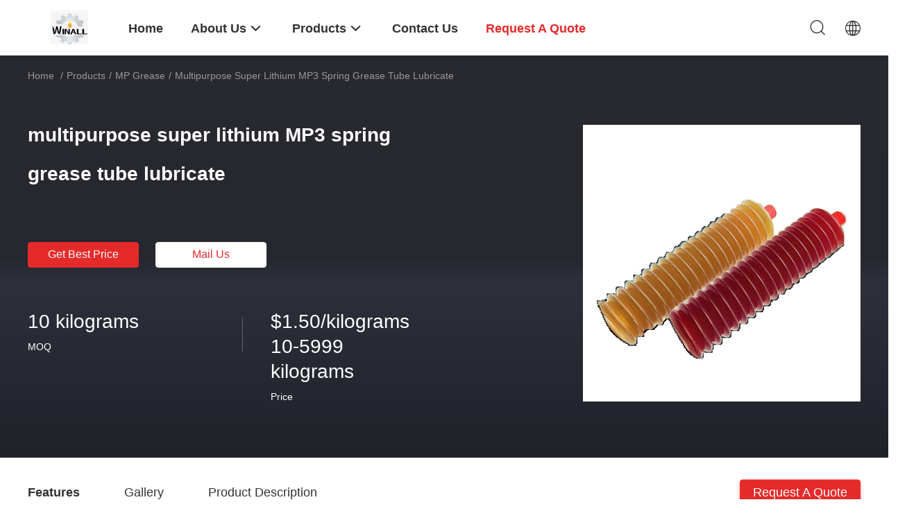

--- FILE ---
content_type: text/html
request_url: https://www.cnwinall.com/sale-29306835-multipurpose-super-lithium-mp3-spring-grease-tube-lubricate.html
body_size: 24391
content:

<!DOCTYPE html>
<html lang="en">
<head>
	<meta charset="utf-8">
	<meta http-equiv="X-UA-Compatible" content="IE=edge">
	<meta name="viewport" content="width=device-width, initial-scale=1.0">
    <title>multipurpose super lithium MP3 spring grease tube lubricate</title>
	    <meta name="keywords" content="MP Grease, multipurpose super lithium MP3 spring grease tube lubricate, MP Grease for sale, MP Grease price" />
            <meta name="description" content="High quality multipurpose super lithium MP3 spring grease tube lubricate from China, China's leading product market MP Grease product market, With strict quality control MP Grease factories, Producing high quality multipurpose super lithium MP3 spring grease tube lubricate Products." />
    				<link rel='preload'
					  href=/photo/cnwinall/sitetpl/style/common.css?ver=1750325654 as='style'><link type='text/css' rel='stylesheet'
					  href=/photo/cnwinall/sitetpl/style/common.css?ver=1750325654 media='all'><meta property="og:title" content="multipurpose super lithium MP3 spring grease tube lubricate" />
<meta property="og:description" content="High quality multipurpose super lithium MP3 spring grease tube lubricate from China, China's leading product market MP Grease product market, With strict quality control MP Grease factories, Producing high quality multipurpose super lithium MP3 spring grease tube lubricate Products." />
<meta property="og:type" content="product" />
<meta property="og:availability" content="instock" />
<meta property="og:site_name" content="Henan Winall New Material Technology Co., Ltd." />
<meta property="og:url" content="https://www.cnwinall.com/sale-29306835-multipurpose-super-lithium-mp3-spring-grease-tube-lubricate.html" />
<meta property="og:image" content="https://www.cnwinall.com/photo/ps108381146-multipurpose_super_lithium_mp3_spring_grease_tube_lubricate.jpg" />
<link rel="canonical" href="https://www.cnwinall.com/sale-29306835-multipurpose-super-lithium-mp3-spring-grease-tube-lubricate.html" />
<style type="text/css">
/*<![CDATA[*/
.consent__cookie {position: fixed;top: 0;left: 0;width: 100%;height: 0%;z-index: 100000;}.consent__cookie_bg {position: fixed;top: 0;left: 0;width: 100%;height: 100%;background: #000;opacity: .6;display: none }.consent__cookie_rel {position: fixed;bottom:0;left: 0;width: 100%;background: #fff;display: -webkit-box;display: -ms-flexbox;display: flex;flex-wrap: wrap;padding: 24px 80px;-webkit-box-sizing: border-box;box-sizing: border-box;-webkit-box-pack: justify;-ms-flex-pack: justify;justify-content: space-between;-webkit-transition: all ease-in-out .3s;transition: all ease-in-out .3s }.consent__close {position: absolute;top: 20px;right: 20px;cursor: pointer }.consent__close svg {fill: #777 }.consent__close:hover svg {fill: #000 }.consent__cookie_box {flex: 1;word-break: break-word;}.consent__warm {color: #777;font-size: 16px;margin-bottom: 12px;line-height: 19px }.consent__title {color: #333;font-size: 20px;font-weight: 600;margin-bottom: 12px;line-height: 23px }.consent__itxt {color: #333;font-size: 14px;margin-bottom: 12px;display: -webkit-box;display: -ms-flexbox;display: flex;-webkit-box-align: center;-ms-flex-align: center;align-items: center }.consent__itxt i {display: -webkit-inline-box;display: -ms-inline-flexbox;display: inline-flex;width: 28px;height: 28px;border-radius: 50%;background: #e0f9e9;margin-right: 8px;-webkit-box-align: center;-ms-flex-align: center;align-items: center;-webkit-box-pack: center;-ms-flex-pack: center;justify-content: center }.consent__itxt svg {fill: #3ca860 }.consent__txt {color: #a6a6a6;font-size: 14px;margin-bottom: 8px;line-height: 17px }.consent__btns {display: -webkit-box;display: -ms-flexbox;display: flex;-webkit-box-orient: vertical;-webkit-box-direction: normal;-ms-flex-direction: column;flex-direction: column;-webkit-box-pack: center;-ms-flex-pack: center;justify-content: center;flex-shrink: 0;}.consent__btn {width: 280px;height: 40px;line-height: 40px;text-align: center;background: #3ca860;color: #fff;border-radius: 4px;margin: 8px 0;-webkit-box-sizing: border-box;box-sizing: border-box;cursor: pointer;font-size:14px}.consent__btn:hover {background: #00823b }.consent__btn.empty {color: #3ca860;border: 1px solid #3ca860;background: #fff }.consent__btn.empty:hover {background: #3ca860;color: #fff }.open .consent__cookie_bg {display: block }.open .consent__cookie_rel {bottom: 0 }@media (max-width: 760px) {.consent__btns {width: 100%;align-items: center;}.consent__cookie_rel {padding: 20px 24px }}.consent__cookie.open {display: block;}.consent__cookie {display: none;}
/*]]>*/
</style>
<script type="text/javascript">
/*<![CDATA[*/
window.isvideotpl = 0;window.detailurl = '';
var isShowGuide=0;showGuideColor=0;var company_type = 4;var webim_domain = '';

var colorUrl = '';
var aisearch = 0;
var selfUrl = '';
window.playerReportUrl='/vod/view_count/report';
var query_string = ["Products","Detail"];
var g_tp = '';
var customtplcolor = 99703;
window.predomainsub = "";
/*]]>*/
</script>
</head>
<body>
<script>
var originProductInfo = '';
var originProductInfo = {"showproduct":1,"pid":"29306835","name":"multipurpose super lithium MP3 spring grease tube lubricate","source_url":"\/sale-29306835-multipurpose-super-lithium-mp3-spring-grease-tube-lubricate.html","picurl":"\/photo\/pd108381146-multipurpose_super_lithium_mp3_spring_grease_tube_lubricate.jpg","propertyDetail":[["Application","Automotive Lubricant, Excavators, forklifts, engineering vehicles, bearings, machinery etc."],["Type","Greases"],["Specification","SAE"],["General Composition","BASE Oil"]],"company_name":null,"picurl_c":"\/photo\/pc108381146-multipurpose_super_lithium_mp3_spring_grease_tube_lubricate.jpg","price":"$1.50\/kilograms 10-5999 kilograms","username":"ysy.2008.ok","viewTime":"Last Login : 7 hours 08 minutes ago","subject":"Can you supply multipurpose super lithium MP3 spring grease tube lubricate for us","countrycode":""};
var save_url = "/contactsave.html";
var update_url = "/updateinquiry.html";
var productInfo = {};
var defaulProductInfo = {};
var myDate = new Date();
var curDate = myDate.getFullYear()+'-'+(parseInt(myDate.getMonth())+1)+'-'+myDate.getDate();
var message = '';
var default_pop = 1;
var leaveMessageDialog = document.getElementsByClassName('leave-message-dialog')[0]; // 获取弹层
var _$$ = function (dom) {
    return document.querySelectorAll(dom);
};
resInfo = originProductInfo;
defaulProductInfo.pid = resInfo['pid'];
defaulProductInfo.productName = resInfo['name'];
defaulProductInfo.productInfo = resInfo['propertyDetail'];
defaulProductInfo.productImg = resInfo['picurl_c'];
defaulProductInfo.subject = resInfo['subject'];
defaulProductInfo.productImgAlt = resInfo['name'];
var inquirypopup_tmp = 1;
var message = 'Dear,'+'\r\n'+"I am interested in"+' '+trim(resInfo['name'])+", could you send me more details such as type, size, MOQ, material, etc."+'\r\n'+"Thanks!"+'\r\n'+"Waiting for your reply.";
var message_1 = 'Dear,'+'\r\n'+"I am interested in"+' '+trim(resInfo['name'])+", could you send me more details such as type, size, MOQ, material, etc."+'\r\n'+"Thanks!"+'\r\n'+"Waiting for your reply.";
var message_2 = 'Hello,'+'\r\n'+"I am looking for"+' '+trim(resInfo['name'])+", please send me the price, specification and picture."+'\r\n'+"Your swift response will be highly appreciated."+'\r\n'+"Feel free to contact me for more information."+'\r\n'+"Thanks a lot.";
var message_3 = 'Hello,'+'\r\n'+trim(resInfo['name'])+' '+"meets my expectations."+'\r\n'+"Please give me the best price and some other product information."+'\r\n'+"Feel free to contact me via my mail."+'\r\n'+"Thanks a lot.";

var message_4 = 'Dear,'+'\r\n'+"What is the FOB price on your"+' '+trim(resInfo['name'])+'?'+'\r\n'+"Which is the nearest port name?"+'\r\n'+"Please reply me as soon as possible, it would be better to share further information."+'\r\n'+"Regards!";
var message_5 = 'Hi there,'+'\r\n'+"I am very interested in your"+' '+trim(resInfo['name'])+'.'+'\r\n'+"Please send me your product details."+'\r\n'+"Looking forward to your quick reply."+'\r\n'+"Feel free to contact me by mail."+'\r\n'+"Regards!";

var message_6 = 'Dear,'+'\r\n'+"Please provide us with information about your"+' '+trim(resInfo['name'])+", such as type, size, material, and of course the best price."+'\r\n'+"Looking forward to your quick reply."+'\r\n'+"Thank you!";
var message_7 = 'Dear,'+'\r\n'+"Can you supply"+' '+trim(resInfo['name'])+" for us?"+'\r\n'+"First we want a price list and some product details."+'\r\n'+"I hope to get reply asap and look forward to cooperation."+'\r\n'+"Thank you very much.";
var message_8 = 'hi,'+'\r\n'+"I am looking for"+' '+trim(resInfo['name'])+", please give me some more detailed product information."+'\r\n'+"I look forward to your reply."+'\r\n'+"Thank you!";
var message_9 = 'Hello,'+'\r\n'+"Your"+' '+trim(resInfo['name'])+" meets my requirements very well."+'\r\n'+"Please send me the price, specification, and similar model will be OK."+'\r\n'+"Feel free to chat with me."+'\r\n'+"Thanks!";
var message_10 = 'Dear,'+'\r\n'+"I want to know more about the details and quotation of"+' '+trim(resInfo['name'])+'.'+'\r\n'+"Feel free to contact me."+'\r\n'+"Regards!";

var r = getRandom(1,10);

defaulProductInfo.message = eval("message_"+r);

var mytAjax = {

    post: function(url, data, fn) {
        var xhr = new XMLHttpRequest();
        xhr.open("POST", url, true);
        xhr.setRequestHeader("Content-Type", "application/x-www-form-urlencoded;charset=UTF-8");
        xhr.setRequestHeader("X-Requested-With", "XMLHttpRequest");
        xhr.setRequestHeader('Content-Type','text/plain;charset=UTF-8');
        xhr.onreadystatechange = function() {
            if(xhr.readyState == 4 && (xhr.status == 200 || xhr.status == 304)) {
                fn.call(this, xhr.responseText);
            }
        };
        xhr.send(data);
    },

    postform: function(url, data, fn) {
        var xhr = new XMLHttpRequest();
        xhr.open("POST", url, true);
        xhr.setRequestHeader("X-Requested-With", "XMLHttpRequest");
        xhr.onreadystatechange = function() {
            if(xhr.readyState == 4 && (xhr.status == 200 || xhr.status == 304)) {
                fn.call(this, xhr.responseText);
            }
        };
        xhr.send(data);
    }
};
/*window.onload = function(){
    leaveMessageDialog = document.getElementsByClassName('leave-message-dialog')[0];
    if (window.localStorage.recordDialogStatus=='undefined' || (window.localStorage.recordDialogStatus!='undefined' && window.localStorage.recordDialogStatus != curDate)) {
        setTimeout(function(){
            if(parseInt(inquirypopup_tmp%10) == 1){
                creatDialog(defaulProductInfo, 1);
            }
        }, 6000);
    }
};*/
function trim(str)
{
    str = str.replace(/(^\s*)/g,"");
    return str.replace(/(\s*$)/g,"");
};
function getRandom(m,n){
    var num = Math.floor(Math.random()*(m - n) + n);
    return num;
};
function strBtn(param) {

    var starattextarea = document.getElementById("textareamessage").value.length;
    var email = document.getElementById("startEmail").value;

    var default_tip = document.querySelectorAll(".watermark_container").length;
    if (20 < starattextarea && starattextarea < 3000) {
        if(default_tip>0){
            document.getElementById("textareamessage1").parentNode.parentNode.nextElementSibling.style.display = "none";
        }else{
            document.getElementById("textareamessage1").parentNode.nextElementSibling.style.display = "none";
        }

    } else {
        if(default_tip>0){
            document.getElementById("textareamessage1").parentNode.parentNode.nextElementSibling.style.display = "block";
        }else{
            document.getElementById("textareamessage1").parentNode.nextElementSibling.style.display = "block";
        }

        return;
    }

    // var re = /^([a-zA-Z0-9_-])+@([a-zA-Z0-9_-])+\.([a-zA-Z0-9_-])+/i;/*邮箱不区分大小写*/
    var re = /^[a-zA-Z0-9][\w-]*(\.?[\w-]+)*@[a-zA-Z0-9-]+(\.[a-zA-Z0-9]+)+$/i;
    if (!re.test(email)) {
        document.getElementById("startEmail").nextElementSibling.style.display = "block";
        return;
    } else {
        document.getElementById("startEmail").nextElementSibling.style.display = "none";
    }

    var subject = document.getElementById("pop_subject").value;
    var pid = document.getElementById("pop_pid").value;
    var message = document.getElementById("textareamessage").value;
    var sender_email = document.getElementById("startEmail").value;
    var tel = '';
    if (document.getElementById("tel0") != undefined && document.getElementById("tel0") != '')
        tel = document.getElementById("tel0").value;
    var form_serialize = '&tel='+tel;

    form_serialize = form_serialize.replace(/\+/g, "%2B");
    mytAjax.post(save_url,"pid="+pid+"&subject="+subject+"&email="+sender_email+"&message="+(message)+form_serialize,function(res){
        var mes = JSON.parse(res);
        if(mes.status == 200){
            var iid = mes.iid;
            document.getElementById("pop_iid").value = iid;
            document.getElementById("pop_uuid").value = mes.uuid;

            if(typeof gtag_report_conversion === "function"){
                gtag_report_conversion();//执行统计js代码
            }
            if(typeof fbq === "function"){
                fbq('track','Purchase');//执行统计js代码
            }
        }
    });
    for (var index = 0; index < document.querySelectorAll(".dialog-content-pql").length; index++) {
        document.querySelectorAll(".dialog-content-pql")[index].style.display = "none";
    };
    $('#idphonepql').val(tel);
    document.getElementById("dialog-content-pql-id").style.display = "block";
    ;
};
function twoBtnOk(param) {

    var selectgender = document.getElementById("Mr").innerHTML;
    var iid = document.getElementById("pop_iid").value;
    var sendername = document.getElementById("idnamepql").value;
    var senderphone = document.getElementById("idphonepql").value;
    var sendercname = document.getElementById("idcompanypql").value;
    var uuid = document.getElementById("pop_uuid").value;
    var gender = 2;
    if(selectgender == 'Mr.') gender = 0;
    if(selectgender == 'Mrs.') gender = 1;
    var pid = document.getElementById("pop_pid").value;
    var form_serialize = '';

        form_serialize = form_serialize.replace(/\+/g, "%2B");

    mytAjax.post(update_url,"iid="+iid+"&gender="+gender+"&uuid="+uuid+"&name="+(sendername)+"&tel="+(senderphone)+"&company="+(sendercname)+form_serialize,function(res){});

    for (var index = 0; index < document.querySelectorAll(".dialog-content-pql").length; index++) {
        document.querySelectorAll(".dialog-content-pql")[index].style.display = "none";
    };
    document.getElementById("dialog-content-pql-ok").style.display = "block";

};
function toCheckMust(name) {
    $('#'+name+'error').hide();
}
function handClidk(param) {
    var starattextarea = document.getElementById("textareamessage1").value.length;
    var email = document.getElementById("startEmail1").value;
    var default_tip = document.querySelectorAll(".watermark_container").length;
    if (20 < starattextarea && starattextarea < 3000) {
        if(default_tip>0){
            document.getElementById("textareamessage1").parentNode.parentNode.nextElementSibling.style.display = "none";
        }else{
            document.getElementById("textareamessage1").parentNode.nextElementSibling.style.display = "none";
        }

    } else {
        if(default_tip>0){
            document.getElementById("textareamessage1").parentNode.parentNode.nextElementSibling.style.display = "block";
        }else{
            document.getElementById("textareamessage1").parentNode.nextElementSibling.style.display = "block";
        }

        return;
    }

    // var re = /^([a-zA-Z0-9_-])+@([a-zA-Z0-9_-])+\.([a-zA-Z0-9_-])+/i;
    var re = /^[a-zA-Z0-9][\w-]*(\.?[\w-]+)*@[a-zA-Z0-9-]+(\.[a-zA-Z0-9]+)+$/i;
    if (!re.test(email)) {
        document.getElementById("startEmail1").nextElementSibling.style.display = "block";
        return;
    } else {
        document.getElementById("startEmail1").nextElementSibling.style.display = "none";
    }

    var subject = document.getElementById("pop_subject").value;
    var pid = document.getElementById("pop_pid").value;
    var message = document.getElementById("textareamessage1").value;
    var sender_email = document.getElementById("startEmail1").value;
    var form_serialize = tel = '';
    if (document.getElementById("tel1") != undefined && document.getElementById("tel1") != '')
        tel = document.getElementById("tel1").value;
        mytAjax.post(save_url,"email="+sender_email+"&tel="+tel+"&pid="+pid+"&message="+message+"&subject="+subject+form_serialize,function(res){

        var mes = JSON.parse(res);
        if(mes.status == 200){
            var iid = mes.iid;
            document.getElementById("pop_iid").value = iid;
            document.getElementById("pop_uuid").value = mes.uuid;
            if(typeof gtag_report_conversion === "function"){
                gtag_report_conversion();//执行统计js代码
            }
        }

    });
    for (var index = 0; index < document.querySelectorAll(".dialog-content-pql").length; index++) {
        document.querySelectorAll(".dialog-content-pql")[index].style.display = "none";
    };
    $('#idphonepql').val(tel);
    document.getElementById("dialog-content-pql-id").style.display = "block";

};
window.addEventListener('load', function () {
    $('.checkbox-wrap label').each(function(){
        if($(this).find('input').prop('checked')){
            $(this).addClass('on')
        }else {
            $(this).removeClass('on')
        }
    })
    $(document).on('click', '.checkbox-wrap label' , function(ev){
        if (ev.target.tagName.toUpperCase() != 'INPUT') {
            $(this).toggleClass('on')
        }
    })
})

function hand_video(pdata) {
    data = JSON.parse(pdata);
    productInfo.productName = data.productName;
    productInfo.productInfo = data.productInfo;
    productInfo.productImg = data.productImg;
    productInfo.subject = data.subject;

    var message = 'Dear,'+'\r\n'+"I am interested in"+' '+trim(data.productName)+", could you send me more details such as type, size, quantity, material, etc."+'\r\n'+"Thanks!"+'\r\n'+"Waiting for your reply.";

    var message = 'Dear,'+'\r\n'+"I am interested in"+' '+trim(data.productName)+", could you send me more details such as type, size, MOQ, material, etc."+'\r\n'+"Thanks!"+'\r\n'+"Waiting for your reply.";
    var message_1 = 'Dear,'+'\r\n'+"I am interested in"+' '+trim(data.productName)+", could you send me more details such as type, size, MOQ, material, etc."+'\r\n'+"Thanks!"+'\r\n'+"Waiting for your reply.";
    var message_2 = 'Hello,'+'\r\n'+"I am looking for"+' '+trim(data.productName)+", please send me the price, specification and picture."+'\r\n'+"Your swift response will be highly appreciated."+'\r\n'+"Feel free to contact me for more information."+'\r\n'+"Thanks a lot.";
    var message_3 = 'Hello,'+'\r\n'+trim(data.productName)+' '+"meets my expectations."+'\r\n'+"Please give me the best price and some other product information."+'\r\n'+"Feel free to contact me via my mail."+'\r\n'+"Thanks a lot.";

    var message_4 = 'Dear,'+'\r\n'+"What is the FOB price on your"+' '+trim(data.productName)+'?'+'\r\n'+"Which is the nearest port name?"+'\r\n'+"Please reply me as soon as possible, it would be better to share further information."+'\r\n'+"Regards!";
    var message_5 = 'Hi there,'+'\r\n'+"I am very interested in your"+' '+trim(data.productName)+'.'+'\r\n'+"Please send me your product details."+'\r\n'+"Looking forward to your quick reply."+'\r\n'+"Feel free to contact me by mail."+'\r\n'+"Regards!";

    var message_6 = 'Dear,'+'\r\n'+"Please provide us with information about your"+' '+trim(data.productName)+", such as type, size, material, and of course the best price."+'\r\n'+"Looking forward to your quick reply."+'\r\n'+"Thank you!";
    var message_7 = 'Dear,'+'\r\n'+"Can you supply"+' '+trim(data.productName)+" for us?"+'\r\n'+"First we want a price list and some product details."+'\r\n'+"I hope to get reply asap and look forward to cooperation."+'\r\n'+"Thank you very much.";
    var message_8 = 'hi,'+'\r\n'+"I am looking for"+' '+trim(data.productName)+", please give me some more detailed product information."+'\r\n'+"I look forward to your reply."+'\r\n'+"Thank you!";
    var message_9 = 'Hello,'+'\r\n'+"Your"+' '+trim(data.productName)+" meets my requirements very well."+'\r\n'+"Please send me the price, specification, and similar model will be OK."+'\r\n'+"Feel free to chat with me."+'\r\n'+"Thanks!";
    var message_10 = 'Dear,'+'\r\n'+"I want to know more about the details and quotation of"+' '+trim(data.productName)+'.'+'\r\n'+"Feel free to contact me."+'\r\n'+"Regards!";

    var r = getRandom(1,10);

    productInfo.message = eval("message_"+r);
    if(parseInt(inquirypopup_tmp/10) == 1){
        productInfo.message = "";
    }
    productInfo.pid = data.pid;
    creatDialog(productInfo, 2);
};

function handDialog(pdata) {
    data = JSON.parse(pdata);
    productInfo.productName = data.productName;
    productInfo.productInfo = data.productInfo;
    productInfo.productImg = data.productImg;
    productInfo.subject = data.subject;

    var message = 'Dear,'+'\r\n'+"I am interested in"+' '+trim(data.productName)+", could you send me more details such as type, size, quantity, material, etc."+'\r\n'+"Thanks!"+'\r\n'+"Waiting for your reply.";

    var message = 'Dear,'+'\r\n'+"I am interested in"+' '+trim(data.productName)+", could you send me more details such as type, size, MOQ, material, etc."+'\r\n'+"Thanks!"+'\r\n'+"Waiting for your reply.";
    var message_1 = 'Dear,'+'\r\n'+"I am interested in"+' '+trim(data.productName)+", could you send me more details such as type, size, MOQ, material, etc."+'\r\n'+"Thanks!"+'\r\n'+"Waiting for your reply.";
    var message_2 = 'Hello,'+'\r\n'+"I am looking for"+' '+trim(data.productName)+", please send me the price, specification and picture."+'\r\n'+"Your swift response will be highly appreciated."+'\r\n'+"Feel free to contact me for more information."+'\r\n'+"Thanks a lot.";
    var message_3 = 'Hello,'+'\r\n'+trim(data.productName)+' '+"meets my expectations."+'\r\n'+"Please give me the best price and some other product information."+'\r\n'+"Feel free to contact me via my mail."+'\r\n'+"Thanks a lot.";

    var message_4 = 'Dear,'+'\r\n'+"What is the FOB price on your"+' '+trim(data.productName)+'?'+'\r\n'+"Which is the nearest port name?"+'\r\n'+"Please reply me as soon as possible, it would be better to share further information."+'\r\n'+"Regards!";
    var message_5 = 'Hi there,'+'\r\n'+"I am very interested in your"+' '+trim(data.productName)+'.'+'\r\n'+"Please send me your product details."+'\r\n'+"Looking forward to your quick reply."+'\r\n'+"Feel free to contact me by mail."+'\r\n'+"Regards!";

    var message_6 = 'Dear,'+'\r\n'+"Please provide us with information about your"+' '+trim(data.productName)+", such as type, size, material, and of course the best price."+'\r\n'+"Looking forward to your quick reply."+'\r\n'+"Thank you!";
    var message_7 = 'Dear,'+'\r\n'+"Can you supply"+' '+trim(data.productName)+" for us?"+'\r\n'+"First we want a price list and some product details."+'\r\n'+"I hope to get reply asap and look forward to cooperation."+'\r\n'+"Thank you very much.";
    var message_8 = 'hi,'+'\r\n'+"I am looking for"+' '+trim(data.productName)+", please give me some more detailed product information."+'\r\n'+"I look forward to your reply."+'\r\n'+"Thank you!";
    var message_9 = 'Hello,'+'\r\n'+"Your"+' '+trim(data.productName)+" meets my requirements very well."+'\r\n'+"Please send me the price, specification, and similar model will be OK."+'\r\n'+"Feel free to chat with me."+'\r\n'+"Thanks!";
    var message_10 = 'Dear,'+'\r\n'+"I want to know more about the details and quotation of"+' '+trim(data.productName)+'.'+'\r\n'+"Feel free to contact me."+'\r\n'+"Regards!";

    var r = getRandom(1,10);

    productInfo.message = eval("message_"+r);
    if(parseInt(inquirypopup_tmp/10) == 1){
        productInfo.message = "";
    }
    productInfo.pid = data.pid;
    creatDialog(productInfo, 2);
};

function closepql(param) {

    leaveMessageDialog.style.display = 'none';
};

function closepql2(param) {

    for (var index = 0; index < document.querySelectorAll(".dialog-content-pql").length; index++) {
        document.querySelectorAll(".dialog-content-pql")[index].style.display = "none";
    };
    document.getElementById("dialog-content-pql-ok").style.display = "block";
};

function decodeHtmlEntities(str) {
    var tempElement = document.createElement('div');
    tempElement.innerHTML = str;
    return tempElement.textContent || tempElement.innerText || '';
}

function initProduct(productInfo,type){

    productInfo.productName = decodeHtmlEntities(productInfo.productName);
    productInfo.message = decodeHtmlEntities(productInfo.message);

    leaveMessageDialog = document.getElementsByClassName('leave-message-dialog')[0];
    leaveMessageDialog.style.display = "block";
    if(type == 3){
        var popinquiryemail = document.getElementById("popinquiryemail").value;
        _$$("#startEmail1")[0].value = popinquiryemail;
    }else{
        _$$("#startEmail1")[0].value = "";
    }
    _$$("#startEmail")[0].value = "";
    _$$("#idnamepql")[0].value = "";
    _$$("#idphonepql")[0].value = "";
    _$$("#idcompanypql")[0].value = "";

    _$$("#pop_pid")[0].value = productInfo.pid;
    _$$("#pop_subject")[0].value = productInfo.subject;
    
    if(parseInt(inquirypopup_tmp/10) == 1){
        productInfo.message = "";
    }

    _$$("#textareamessage1")[0].value = productInfo.message;
    _$$("#textareamessage")[0].value = productInfo.message;

    _$$("#dialog-content-pql-id .titlep")[0].innerHTML = productInfo.productName;
    _$$("#dialog-content-pql-id img")[0].setAttribute("src", productInfo.productImg);
    _$$("#dialog-content-pql-id img")[0].setAttribute("alt", productInfo.productImgAlt);

    _$$("#dialog-content-pql-id-hand img")[0].setAttribute("src", productInfo.productImg);
    _$$("#dialog-content-pql-id-hand img")[0].setAttribute("alt", productInfo.productImgAlt);
    _$$("#dialog-content-pql-id-hand .titlep")[0].innerHTML = productInfo.productName;

    if (productInfo.productInfo.length > 0) {
        var ul2, ul;
        ul = document.createElement("ul");
        for (var index = 0; index < productInfo.productInfo.length; index++) {
            var el = productInfo.productInfo[index];
            var li = document.createElement("li");
            var span1 = document.createElement("span");
            span1.innerHTML = el[0] + ":";
            var span2 = document.createElement("span");
            span2.innerHTML = el[1];
            li.appendChild(span1);
            li.appendChild(span2);
            ul.appendChild(li);

        }
        ul2 = ul.cloneNode(true);
        if (type === 1) {
            _$$("#dialog-content-pql-id .left")[0].replaceChild(ul, _$$("#dialog-content-pql-id .left ul")[0]);
        } else {
            _$$("#dialog-content-pql-id-hand .left")[0].replaceChild(ul2, _$$("#dialog-content-pql-id-hand .left ul")[0]);
            _$$("#dialog-content-pql-id .left")[0].replaceChild(ul, _$$("#dialog-content-pql-id .left ul")[0]);
        }
    };
    for (var index = 0; index < _$$("#dialog-content-pql-id .right ul li").length; index++) {
        _$$("#dialog-content-pql-id .right ul li")[index].addEventListener("click", function (params) {
            _$$("#dialog-content-pql-id .right #Mr")[0].innerHTML = this.innerHTML
        }, false)

    };

};
function closeInquiryCreateDialog() {
    document.getElementById("xuanpan_dialog_box_pql").style.display = "none";
};
function showInquiryCreateDialog() {
    document.getElementById("xuanpan_dialog_box_pql").style.display = "block";
};
function submitPopInquiry(){
    var message = document.getElementById("inquiry_message").value;
    var email = document.getElementById("inquiry_email").value;
    var subject = defaulProductInfo.subject;
    var pid = defaulProductInfo.pid;
    if (email === undefined) {
        showInquiryCreateDialog();
        document.getElementById("inquiry_email").style.border = "1px solid red";
        return false;
    };
    if (message === undefined) {
        showInquiryCreateDialog();
        document.getElementById("inquiry_message").style.border = "1px solid red";
        return false;
    };
    if (email.search(/^\w+((-\w+)|(\.\w+))*\@[A-Za-z0-9]+((\.|-)[A-Za-z0-9]+)*\.[A-Za-z0-9]+$/) == -1) {
        document.getElementById("inquiry_email").style.border= "1px solid red";
        showInquiryCreateDialog();
        return false;
    } else {
        document.getElementById("inquiry_email").style.border= "";
    };
    if (message.length < 20 || message.length >3000) {
        showInquiryCreateDialog();
        document.getElementById("inquiry_message").style.border = "1px solid red";
        return false;
    } else {
        document.getElementById("inquiry_message").style.border = "";
    };
    var tel = '';
    if (document.getElementById("tel") != undefined && document.getElementById("tel") != '')
        tel = document.getElementById("tel").value;

    mytAjax.post(save_url,"pid="+pid+"&subject="+subject+"&email="+email+"&message="+(message)+'&tel='+tel,function(res){
        var mes = JSON.parse(res);
        if(mes.status == 200){
            var iid = mes.iid;
            document.getElementById("pop_iid").value = iid;
            document.getElementById("pop_uuid").value = mes.uuid;

        }
    });
    initProduct(defaulProductInfo);
    for (var index = 0; index < document.querySelectorAll(".dialog-content-pql").length; index++) {
        document.querySelectorAll(".dialog-content-pql")[index].style.display = "none";
    };
    $('#idphonepql').val(tel);
    document.getElementById("dialog-content-pql-id").style.display = "block";

};

//带附件上传
function submitPopInquiryfile(email_id,message_id,check_sort,name_id,phone_id,company_id,attachments){

    if(typeof(check_sort) == 'undefined'){
        check_sort = 0;
    }
    var message = document.getElementById(message_id).value;
    var email = document.getElementById(email_id).value;
    var attachments = document.getElementById(attachments).value;
    if(typeof(name_id) !== 'undefined' && name_id != ""){
        var name  = document.getElementById(name_id).value;
    }
    if(typeof(phone_id) !== 'undefined' && phone_id != ""){
        var phone = document.getElementById(phone_id).value;
    }
    if(typeof(company_id) !== 'undefined' && company_id != ""){
        var company = document.getElementById(company_id).value;
    }
    var subject = defaulProductInfo.subject;
    var pid = defaulProductInfo.pid;

    if(check_sort == 0){
        if (email === undefined) {
            showInquiryCreateDialog();
            document.getElementById(email_id).style.border = "1px solid red";
            return false;
        };
        if (message === undefined) {
            showInquiryCreateDialog();
            document.getElementById(message_id).style.border = "1px solid red";
            return false;
        };

        if (email.search(/^\w+((-\w+)|(\.\w+))*\@[A-Za-z0-9]+((\.|-)[A-Za-z0-9]+)*\.[A-Za-z0-9]+$/) == -1) {
            document.getElementById(email_id).style.border= "1px solid red";
            showInquiryCreateDialog();
            return false;
        } else {
            document.getElementById(email_id).style.border= "";
        };
        if (message.length < 20 || message.length >3000) {
            showInquiryCreateDialog();
            document.getElementById(message_id).style.border = "1px solid red";
            return false;
        } else {
            document.getElementById(message_id).style.border = "";
        };
    }else{

        if (message === undefined) {
            showInquiryCreateDialog();
            document.getElementById(message_id).style.border = "1px solid red";
            return false;
        };

        if (email === undefined) {
            showInquiryCreateDialog();
            document.getElementById(email_id).style.border = "1px solid red";
            return false;
        };

        if (message.length < 20 || message.length >3000) {
            showInquiryCreateDialog();
            document.getElementById(message_id).style.border = "1px solid red";
            return false;
        } else {
            document.getElementById(message_id).style.border = "";
        };

        if (email.search(/^\w+((-\w+)|(\.\w+))*\@[A-Za-z0-9]+((\.|-)[A-Za-z0-9]+)*\.[A-Za-z0-9]+$/) == -1) {
            document.getElementById(email_id).style.border= "1px solid red";
            showInquiryCreateDialog();
            return false;
        } else {
            document.getElementById(email_id).style.border= "";
        };

    };

    mytAjax.post(save_url,"pid="+pid+"&subject="+subject+"&email="+email+"&message="+message+"&company="+company+"&attachments="+attachments,function(res){
        var mes = JSON.parse(res);
        if(mes.status == 200){
            var iid = mes.iid;
            document.getElementById("pop_iid").value = iid;
            document.getElementById("pop_uuid").value = mes.uuid;

            if(typeof gtag_report_conversion === "function"){
                gtag_report_conversion();//执行统计js代码
            }
            if(typeof fbq === "function"){
                fbq('track','Purchase');//执行统计js代码
            }
        }
    });
    initProduct(defaulProductInfo);

    if(name !== undefined && name != ""){
        _$$("#idnamepql")[0].value = name;
    }

    if(phone !== undefined && phone != ""){
        _$$("#idphonepql")[0].value = phone;
    }

    if(company !== undefined && company != ""){
        _$$("#idcompanypql")[0].value = company;
    }

    for (var index = 0; index < document.querySelectorAll(".dialog-content-pql").length; index++) {
        document.querySelectorAll(".dialog-content-pql")[index].style.display = "none";
    };
    document.getElementById("dialog-content-pql-id").style.display = "block";

};
function submitPopInquiryByParam(email_id,message_id,check_sort,name_id,phone_id,company_id){

    if(typeof(check_sort) == 'undefined'){
        check_sort = 0;
    }

    var senderphone = '';
    var message = document.getElementById(message_id).value;
    var email = document.getElementById(email_id).value;
    if(typeof(name_id) !== 'undefined' && name_id != ""){
        var name  = document.getElementById(name_id).value;
    }
    if(typeof(phone_id) !== 'undefined' && phone_id != ""){
        var phone = document.getElementById(phone_id).value;
        senderphone = phone;
    }
    if(typeof(company_id) !== 'undefined' && company_id != ""){
        var company = document.getElementById(company_id).value;
    }
    var subject = defaulProductInfo.subject;
    var pid = defaulProductInfo.pid;

    if(check_sort == 0){
        if (email === undefined) {
            showInquiryCreateDialog();
            document.getElementById(email_id).style.border = "1px solid red";
            return false;
        };
        if (message === undefined) {
            showInquiryCreateDialog();
            document.getElementById(message_id).style.border = "1px solid red";
            return false;
        };

        if (email.search(/^\w+((-\w+)|(\.\w+))*\@[A-Za-z0-9]+((\.|-)[A-Za-z0-9]+)*\.[A-Za-z0-9]+$/) == -1) {
            document.getElementById(email_id).style.border= "1px solid red";
            showInquiryCreateDialog();
            return false;
        } else {
            document.getElementById(email_id).style.border= "";
        };
        if (message.length < 20 || message.length >3000) {
            showInquiryCreateDialog();
            document.getElementById(message_id).style.border = "1px solid red";
            return false;
        } else {
            document.getElementById(message_id).style.border = "";
        };
    }else{

        if (message === undefined) {
            showInquiryCreateDialog();
            document.getElementById(message_id).style.border = "1px solid red";
            return false;
        };

        if (email === undefined) {
            showInquiryCreateDialog();
            document.getElementById(email_id).style.border = "1px solid red";
            return false;
        };

        if (message.length < 20 || message.length >3000) {
            showInquiryCreateDialog();
            document.getElementById(message_id).style.border = "1px solid red";
            return false;
        } else {
            document.getElementById(message_id).style.border = "";
        };

        if (email.search(/^\w+((-\w+)|(\.\w+))*\@[A-Za-z0-9]+((\.|-)[A-Za-z0-9]+)*\.[A-Za-z0-9]+$/) == -1) {
            document.getElementById(email_id).style.border= "1px solid red";
            showInquiryCreateDialog();
            return false;
        } else {
            document.getElementById(email_id).style.border= "";
        };

    };

    var productsku = "";
    if($("#product_sku").length > 0){
        productsku = $("#product_sku").html();
    }

    mytAjax.post(save_url,"tel="+senderphone+"&pid="+pid+"&subject="+subject+"&email="+email+"&message="+message+"&messagesku="+encodeURI(productsku),function(res){
        var mes = JSON.parse(res);
        if(mes.status == 200){
            var iid = mes.iid;
            document.getElementById("pop_iid").value = iid;
            document.getElementById("pop_uuid").value = mes.uuid;

            if(typeof gtag_report_conversion === "function"){
                gtag_report_conversion();//执行统计js代码
            }
            if(typeof fbq === "function"){
                fbq('track','Purchase');//执行统计js代码
            }
        }
    });
    initProduct(defaulProductInfo);

    if(name !== undefined && name != ""){
        _$$("#idnamepql")[0].value = name;
    }

    if(phone !== undefined && phone != ""){
        _$$("#idphonepql")[0].value = phone;
    }

    if(company !== undefined && company != ""){
        _$$("#idcompanypql")[0].value = company;
    }

    for (var index = 0; index < document.querySelectorAll(".dialog-content-pql").length; index++) {
        document.querySelectorAll(".dialog-content-pql")[index].style.display = "none";

    };
    document.getElementById("dialog-content-pql-id").style.display = "block";

};

function creat_videoDialog(productInfo, type) {

    if(type == 1){
        if(default_pop != 1){
            return false;
        }
        window.localStorage.recordDialogStatus = curDate;
    }else{
        default_pop = 0;
    }
    initProduct(productInfo, type);
    if (type === 1) {
        // 自动弹出
        for (var index = 0; index < document.querySelectorAll(".dialog-content-pql").length; index++) {

            document.querySelectorAll(".dialog-content-pql")[index].style.display = "none";
        };
        document.getElementById("dialog-content-pql").style.display = "block";
    } else {
        // 手动弹出
        for (var index = 0; index < document.querySelectorAll(".dialog-content-pql").length; index++) {
            document.querySelectorAll(".dialog-content-pql")[index].style.display = "none";
        };
        document.getElementById("dialog-content-pql-id-hand").style.display = "block";
    }
}

function creatDialog(productInfo, type) {

    if(type == 1){
        if(default_pop != 1){
            return false;
        }
        window.localStorage.recordDialogStatus = curDate;
    }else{
        default_pop = 0;
    }
    initProduct(productInfo, type);
    if (type === 1) {
        // 自动弹出
        for (var index = 0; index < document.querySelectorAll(".dialog-content-pql").length; index++) {

            document.querySelectorAll(".dialog-content-pql")[index].style.display = "none";
        };
        document.getElementById("dialog-content-pql").style.display = "block";
    } else {
        // 手动弹出
        for (var index = 0; index < document.querySelectorAll(".dialog-content-pql").length; index++) {
            document.querySelectorAll(".dialog-content-pql")[index].style.display = "none";
        };
        document.getElementById("dialog-content-pql-id-hand").style.display = "block";
    }
}

//带邮箱信息打开询盘框 emailtype=1表示带入邮箱
function openDialog(emailtype){
    var type = 2;//不带入邮箱，手动弹出
    if(emailtype == 1){
        var popinquiryemail = document.getElementById("popinquiryemail").value;
        // var re = /^([a-zA-Z0-9_-])+@([a-zA-Z0-9_-])+\.([a-zA-Z0-9_-])+/i;
        var re = /^[a-zA-Z0-9][\w-]*(\.?[\w-]+)*@[a-zA-Z0-9-]+(\.[a-zA-Z0-9]+)+$/i;
        if (!re.test(popinquiryemail)) {
            //前端提示样式;
            showInquiryCreateDialog();
            document.getElementById("popinquiryemail").style.border = "1px solid red";
            return false;
        } else {
            //前端提示样式;
        }
        var type = 3;
    }
    creatDialog(defaulProductInfo,type);
}

//上传附件
function inquiryUploadFile(){
    var fileObj = document.querySelector("#fileId").files[0];
    //构建表单数据
    var formData = new FormData();
    var filesize = fileObj.size;
    if(filesize > 10485760 || filesize == 0) {
        document.getElementById("filetips").style.display = "block";
        return false;
    }else {
        document.getElementById("filetips").style.display = "none";
    }
    formData.append('popinquiryfile', fileObj);
    document.getElementById("quotefileform").reset();
    var save_url = "/inquiryuploadfile.html";
    mytAjax.postform(save_url,formData,function(res){
        var mes = JSON.parse(res);
        if(mes.status == 200){
            document.getElementById("uploader-file-info").innerHTML = document.getElementById("uploader-file-info").innerHTML + "<span class=op>"+mes.attfile.name+"<a class=delatt id=att"+mes.attfile.id+" onclick=delatt("+mes.attfile.id+");>Delete</a></span>";
            var nowattachs = document.getElementById("attachments").value;
            if( nowattachs !== ""){
                var attachs = JSON.parse(nowattachs);
                attachs[mes.attfile.id] = mes.attfile;
            }else{
                var attachs = {};
                attachs[mes.attfile.id] = mes.attfile;
            }
            document.getElementById("attachments").value = JSON.stringify(attachs);
        }
    });
}
//附件删除
function delatt(attid)
{
    var nowattachs = document.getElementById("attachments").value;
    if( nowattachs !== ""){
        var attachs = JSON.parse(nowattachs);
        if(attachs[attid] == ""){
            return false;
        }
        var formData = new FormData();
        var delfile = attachs[attid]['filename'];
        var save_url = "/inquirydelfile.html";
        if(delfile != "") {
            formData.append('delfile', delfile);
            mytAjax.postform(save_url, formData, function (res) {
                if(res !== "") {
                    var mes = JSON.parse(res);
                    if (mes.status == 200) {
                        delete attachs[attid];
                        document.getElementById("attachments").value = JSON.stringify(attachs);
                        var s = document.getElementById("att"+attid);
                        s.parentNode.remove();
                    }
                }
            });
        }
    }else{
        return false;
    }
}

</script>
<div class="leave-message-dialog" style="display: none">
<style>
    .leave-message-dialog .close:before, .leave-message-dialog .close:after{
        content:initial;
    }
</style>
<div class="dialog-content-pql" id="dialog-content-pql" style="display: none">
    <span class="close" onclick="closepql()"><img src="/images/close.png" alt="close"></span>
    <div class="title">
        <p class="firstp-pql">Leave a Message</p>
        <p class="lastp-pql">We will call you back soon!</p>
    </div>
    <div class="form">
        <div class="textarea">
            <textarea style='font-family: robot;'  name="" id="textareamessage" cols="30" rows="10" style="margin-bottom:14px;width:100%"
                placeholder="Please enter your inquiry details."></textarea>
        </div>
        <p class="error-pql"> <span class="icon-pql"><img src="/images/error.png" alt="Henan Winall New Material Technology Co., Ltd."></span> Your message must be between 20-3,000 characters!</p>
        <input id="startEmail" type="text" placeholder="Enter your E-mail" onkeydown="if(event.keyCode === 13){ strBtn();}">
        <p class="error-pql"><span class="icon-pql"><img src="/images/error.png" alt="Henan Winall New Material Technology Co., Ltd."></span> Please check your E-mail! </p>
                <input id="tel0" name="tel" type="text" oninput="value=value.replace(/[^0-9_+-]/g,'');" placeholder="Phone Number">
                <div class="operations">
            <div class='btn' id="submitStart" type="submit" onclick="strBtn()">SUBMIT</div>
        </div>
            </div>
</div>
<div class="dialog-content-pql dialog-content-pql-id" id="dialog-content-pql-id" style="display:none">
            <p class="title">More information facilitates better communication.</p>
        <span class="close" onclick="closepql2()"><svg t="1648434466530" class="icon" viewBox="0 0 1024 1024" version="1.1" xmlns="http://www.w3.org/2000/svg" p-id="2198" width="16" height="16"><path d="M576 512l277.333333 277.333333-64 64-277.333333-277.333333L234.666667 853.333333 170.666667 789.333333l277.333333-277.333333L170.666667 234.666667 234.666667 170.666667l277.333333 277.333333L789.333333 170.666667 853.333333 234.666667 576 512z" fill="#444444" p-id="2199"></path></svg></span>
    <div class="left">
        <div class="img"><img></div>
        <p class="titlep"></p>
        <ul> </ul>
    </div>
    <div class="right">
                <div style="position: relative;">
            <div class="mr"> <span id="Mr">Mr.</span>
                <ul>
                    <li>Mr.</li>
                    <li>Mrs.</li>
                </ul>
            </div>
            <input style="text-indent: 80px;" type="text" id="idnamepql" placeholder="Input your name">
        </div>
        <input type="text"  id="idphonepql"  placeholder="Phone Number">
        <input type="text" id="idcompanypql"  placeholder="Company" onkeydown="if(event.keyCode === 13){ twoBtnOk();}">
                <div class="btn form_new" id="twoBtnOk" onclick="twoBtnOk()">OK</div>
    </div>
</div>

<div class="dialog-content-pql dialog-content-pql-ok" id="dialog-content-pql-ok" style="display:none">
            <p class="title">Submitted successfully!</p>
        <span class="close" onclick="closepql()"><svg t="1648434466530" class="icon" viewBox="0 0 1024 1024" version="1.1" xmlns="http://www.w3.org/2000/svg" p-id="2198" width="16" height="16"><path d="M576 512l277.333333 277.333333-64 64-277.333333-277.333333L234.666667 853.333333 170.666667 789.333333l277.333333-277.333333L170.666667 234.666667 234.666667 170.666667l277.333333 277.333333L789.333333 170.666667 853.333333 234.666667 576 512z" fill="#444444" p-id="2199"></path></svg></span>
    <div class="duihaook"></div>
        <p class="p1" style="text-align: center; font-size: 18px; margin-top: 14px;">We will call you back soon!</p>
    <div class="btn" onclick="closepql()" id="endOk" style="margin: 0 auto;margin-top: 50px;">OK</div>
</div>
<div class="dialog-content-pql dialog-content-pql-id dialog-content-pql-id-hand" id="dialog-content-pql-id-hand"
    style="display:none">
     <input type="hidden" name="pop_pid" id="pop_pid" value="0">
     <input type="hidden" name="pop_subject" id="pop_subject" value="">
     <input type="hidden" name="pop_iid" id="pop_iid" value="0">
     <input type="hidden" name="pop_uuid" id="pop_uuid" value="0">
            <div class="title">
            <p class="firstp-pql">Leave a Message</p>
            <p class="lastp-pql">We will call you back soon!</p>
        </div>
        <span class="close" onclick="closepql()"><svg t="1648434466530" class="icon" viewBox="0 0 1024 1024" version="1.1" xmlns="http://www.w3.org/2000/svg" p-id="2198" width="16" height="16"><path d="M576 512l277.333333 277.333333-64 64-277.333333-277.333333L234.666667 853.333333 170.666667 789.333333l277.333333-277.333333L170.666667 234.666667 234.666667 170.666667l277.333333 277.333333L789.333333 170.666667 853.333333 234.666667 576 512z" fill="#444444" p-id="2199"></path></svg></span>
    <div class="left">
        <div class="img"><img></div>
        <p class="titlep"></p>
        <ul> </ul>
    </div>
    <div class="right" style="float:right">
                <div class="form">
            <div class="textarea">
                <textarea style='font-family: robot;' name="message" id="textareamessage1" cols="30" rows="10"
                    placeholder="Please enter your inquiry details."></textarea>
            </div>
            <p class="error-pql"> <span class="icon-pql"><img src="/images/error.png" alt="Henan Winall New Material Technology Co., Ltd."></span> Your message must be between 20-3,000 characters!</p>

                            <input style="" id="tel1" name="tel" type="text" oninput="value=value.replace(/[^0-9_+-]/g,'');" placeholder="Phone Number">
                        <input id='startEmail1' name='email' data-type='1' type='text'
                   placeholder="Enter your E-mail"
                   onkeydown='if(event.keyCode === 13){ handClidk();}'>
            
            <p class='error-pql'><span class='icon-pql'>
                    <img src="/images/error.png" alt="Henan Winall New Material Technology Co., Ltd."></span> Please check your E-mail!            </p>

            <div class="operations">
                <div class='btn' id="submitStart1" type="submit" onclick="handClidk()">SUBMIT</div>
            </div>
        </div>
    </div>
</div>
</div>
<div id="xuanpan_dialog_box_pql" class="xuanpan_dialog_box_pql"
    style="display:none;background:rgba(0,0,0,.6);width:100%;height:100%;position: fixed;top:0;left:0;z-index: 999999;">
    <div class="box_pql"
      style="width:526px;height:206px;background:rgba(255,255,255,1);opacity:1;border-radius:4px;position: absolute;left: 50%;top: 50%;transform: translate(-50%,-50%);">
      <div onclick="closeInquiryCreateDialog()" class="close close_create_dialog"
        style="cursor: pointer;height:42px;width:40px;float:right;padding-top: 16px;"><span
          style="display: inline-block;width: 25px;height: 2px;background: rgb(114, 114, 114);transform: rotate(45deg); "><span
            style="display: block;width: 25px;height: 2px;background: rgb(114, 114, 114);transform: rotate(-90deg); "></span></span>
      </div>
      <div
        style="height: 72px; overflow: hidden; text-overflow: ellipsis; display:-webkit-box;-ebkit-line-clamp: 3;-ebkit-box-orient: vertical; margin-top: 58px; padding: 0 84px; font-size: 18px; color: rgba(51, 51, 51, 1); text-align: center; ">
        Please leave your correct email and detailed requirements (20-3,000 characters).</div>
      <div onclick="closeInquiryCreateDialog()" class="close_create_dialog"
        style="width: 139px; height: 36px; background: rgba(253, 119, 34, 1); border-radius: 4px; margin: 16px auto; color: rgba(255, 255, 255, 1); font-size: 18px; line-height: 36px; text-align: center;">
        OK</div>
    </div>
</div>
<style type="text/css">.vr-asidebox {position: fixed; bottom: 290px; left: 16px; width: 160px; height: 90px; background: #eee; overflow: hidden; border: 4px solid rgba(4, 120, 237, 0.24); box-shadow: 0px 8px 16px rgba(0, 0, 0, 0.08); border-radius: 8px; display: none; z-index: 1000; } .vr-small {position: fixed; bottom: 290px; left: 16px; width: 72px; height: 90px; background: url(/images/ctm_icon_vr.png) no-repeat center; background-size: 69.5px; overflow: hidden; display: none; cursor: pointer; z-index: 1000; display: block; text-decoration: none; } .vr-group {position: relative; } .vr-animate {width: 160px; height: 90px; background: #eee; position: relative; } .js-marquee {/*margin-right: 0!important;*/ } .vr-link {position: absolute; top: 0; left: 0; width: 100%; height: 100%; display: none; } .vr-mask {position: absolute; top: 0px; left: 0px; width: 100%; height: 100%; display: block; background: #000; opacity: 0.4; } .vr-jump {position: absolute; top: 0px; left: 0px; width: 100%; height: 100%; display: block; background: url(/images/ctm_icon_see.png) no-repeat center center; background-size: 34px; font-size: 0; } .vr-close {position: absolute; top: 50%; right: 0px; width: 16px; height: 20px; display: block; transform: translate(0, -50%); background: rgba(255, 255, 255, 0.6); border-radius: 4px 0px 0px 4px; cursor: pointer; } .vr-close i {position: absolute; top: 0px; left: 0px; width: 100%; height: 100%; display: block; background: url(/images/ctm_icon_left.png) no-repeat center center; background-size: 16px; } .vr-group:hover .vr-link {display: block; } .vr-logo {position: absolute; top: 4px; left: 4px; width: 50px; height: 14px; background: url(/images/ctm_icon_vrshow.png) no-repeat; background-size: 48px; }
</style>

<style>
        .header_99703_101 .navigation li:nth-child(4) i{
        display:none;
    }
    </style>
    <header class="header_99703_101">
        <div class="wrap-rule">
            <div class="logo image-all">
                <a title="Henan Winall New Material Technology Co., Ltd." href="//www.cnwinall.com"><img onerror="$(this).parent().hide();" src="/logo.gif" alt="Henan Winall New Material Technology Co., Ltd." /></a>            </div>
            <div class="navigation">
                <ul class="fn-clear">
                    <li class=''>
                       <a title="Home" href="/"><span>Home</span></a>                    </li>
                                        <li class='has-second '>
                        <a title="About Us" href="/aboutus.html"><span>About Us<i class="iconfont icon-down703"></i></span></a>                        
                        <div class="sub-menu">
                           <a title="About Us" href="/aboutus-more.html">company profile</a>                           <a title="Factory Tour" href="/factory.html">Factory Tour</a>                           <a title="Quality Control" href="/quality.html">Quality Control</a>                        </div>
                    </li>
                                        <li class='has-second products-menu on'>
                       
                        <a title="Products" href="/products.html"><span>Products<i class="iconfont icon-down703"></i></span></a>                        <div class="sub-menu">
                            <div class="wrap-rule fn-clear">
                                                                    <div class="product-item fn-clear">
                                        <div class="float-left image-all">


                                            <a title="quality MP Grease factory" href="/supplier-3454064-mp-grease"><img src='/images/load_icon.gif' data-src='/photo/pd108382353-yellow_250g_500g_5l_15l_20l_barral_better_lubricity_adhesion_abrasion_resistance_multi_purpose_mp3_grease.jpg' class='' alt='quality  yellow 250g, 500g, 5L, 15L, 20L barral better lubricity, adhesion, abrasion resistance Multi purpose MP3 grease factory'  /></a>                                        </div>
                                        <div class="product-item-rg">


                                            <a class="categary-title" title="quality MP Grease factory" href="/supplier-3454064-mp-grease">MP Grease</a>
                                            <div class="keywords">
                                                

                                            </div>
                                        </div>
                                    </div>
                                                                    <div class="product-item fn-clear">
                                        <div class="float-left image-all">


                                            <a title="quality Car Engine Oil factory" href="/supplier-3454066-car-engine-oil"><img src='/images/load_icon.gif' data-src='/photo/pd108383517-general_using_high_quality_1l_4l_sj_10w_40_car_engine_oil.jpg' class='' alt='quality  General using high quality 1L/4L SJ 10w-40 car engine oil factory'  /></a>                                        </div>
                                        <div class="product-item-rg">


                                            <a class="categary-title" title="quality Car Engine Oil factory" href="/supplier-3454066-car-engine-oil">Car Engine Oil</a>
                                            <div class="keywords">
                                                

                                            </div>
                                        </div>
                                    </div>
                                                                    <div class="product-item fn-clear">
                                        <div class="float-left image-all">


                                            <a title="quality Hydraulic Oil factory" href="/supplier-3454067-hydraulic-oil"><img src='/images/load_icon.gif' data-src='/photo/pd108657450-wholesale_anti_wear_hydraulic_oil_68_for_excavator_and_forklift.jpg' class='' alt='quality  wholesale anti-wear hydraulic oil 68 for excavator and forklift factory'  /></a>                                        </div>
                                        <div class="product-item-rg">


                                            <a class="categary-title" title="quality Hydraulic Oil factory" href="/supplier-3454067-hydraulic-oil">Hydraulic Oil</a>
                                            <div class="keywords">
                                                

                                            </div>
                                        </div>
                                    </div>
                                                                    <div class="product-item fn-clear">
                                        <div class="float-left image-all">


                                            <a title="quality Motorcycle Oil factory" href="/supplier-3454068-motorcycle-oil"><img src='/images/load_icon.gif' data-src='/photo/pd108384832-500ml_barrel_petrol_4t_oil_for_chines_motorcycle_engine_sae_20w50_motor_oil_4t_motorcycle_engine_oil.jpg' class='' alt='quality  500ML Barrel Petrol 4t oil for chines motorcycle engine SAE 20W50 Motor Oil  4T Motorcycle Engine oil factory'  /></a>                                        </div>
                                        <div class="product-item-rg">


                                            <a class="categary-title" title="quality Motorcycle Oil factory" href="/supplier-3454068-motorcycle-oil">Motorcycle Oil</a>
                                            <div class="keywords">
                                                

                                            </div>
                                        </div>
                                    </div>
                                                                    <div class="product-item fn-clear">
                                        <div class="float-left image-all">


                                            <a title="quality Diesel Engine Oil factory" href="/supplier-3454071-diesel-engine-oil"><img src='/images/load_icon.gif' data-src='/photo/pd108388123-multi_purpose_mobile_engine_oil_marine_engine_oil_lubricant_blending_plant_ch_4_diesel_engine_oil.jpg' class='' alt='quality  Multi Purpose Mobile Engine Oil Marine Engine Oil lubricant blending plant CH-4 Diesel Engine Oil factory'  /></a>                                        </div>
                                        <div class="product-item-rg">


                                            <a class="categary-title" title="quality Diesel Engine Oil factory" href="/supplier-3454071-diesel-engine-oil">Diesel Engine Oil</a>
                                            <div class="keywords">
                                                

                                            </div>
                                        </div>
                                    </div>
                                                                    <div class="product-item fn-clear">
                                        <div class="float-left image-all">


                                            <a title="quality EP Lithium Grease factory" href="/supplier-3454072-ep-lithium-grease"><img src='/images/load_icon.gif' data-src='/photo/pd108395038-00_1_2_3_bearing_gear_hammer_black_molybdenum_disulfide_grease.jpg' class='' alt='quality  00 1 2#3 bearing gear Hammer black Molybdenum Disulfide Grease factory'  /></a>                                        </div>
                                        <div class="product-item-rg">


                                            <a class="categary-title" title="quality EP Lithium Grease factory" href="/supplier-3454072-ep-lithium-grease">EP Lithium Grease</a>
                                            <div class="keywords">
                                                

                                            </div>
                                        </div>
                                    </div>
                                                                    <div class="product-item fn-clear">
                                        <div class="float-left image-all">


                                            <a title="quality Bearing Grease factory" href="/supplier-3454073-bearing-grease"><img src='/images/load_icon.gif' data-src='/photo/pd108398170-fully_synthetic_high_temperature_and_wear_resistant_blue_lithium_bearing_grease.jpg' class='' alt='quality  Fully synthetic high temperature and wear resistant blue lithium bearing grease factory'  /></a>                                        </div>
                                        <div class="product-item-rg">


                                            <a class="categary-title" title="quality Bearing Grease factory" href="/supplier-3454073-bearing-grease">Bearing Grease</a>
                                            <div class="keywords">
                                                

                                            </div>
                                        </div>
                                    </div>
                                                                    <div class="product-item fn-clear">
                                        <div class="float-left image-all">


                                            <a title="quality Brake Fluid factory" href="/supplier-3454074-brake-fluid"><img src='/images/load_icon.gif' data-src='/photo/pd108400666-dot_3_vehicle_maintenance_all_models_of_automotive_brake_fluid_clutch_fluid.jpg' class='' alt='quality  dot 3 vehicle maintenance all models of automotive brake fluid clutch fluid factory'  /></a>                                        </div>
                                        <div class="product-item-rg">


                                            <a class="categary-title" title="quality Brake Fluid factory" href="/supplier-3454074-brake-fluid">Brake Fluid</a>
                                            <div class="keywords">
                                                

                                            </div>
                                        </div>
                                    </div>
                                                                    <div class="product-item fn-clear">
                                        <div class="float-left image-all">


                                            <a title="quality Gear Oil factory" href="/supplier-3454075-gear-oil"><img src='/images/load_icon.gif' data-src='/photo/pd108403821-gl_4_80w_90_industrial_open_closed_heavy_duty_industrial_gear_oil.jpg' class='' alt='quality  GL 4 80W-90 Industrial open closed heavy duty industrial gear oil factory'  /></a>                                        </div>
                                        <div class="product-item-rg">


                                            <a class="categary-title" title="quality Gear Oil factory" href="/supplier-3454075-gear-oil">Gear Oil</a>
                                            <div class="keywords">
                                                

                                            </div>
                                        </div>
                                    </div>
                                                                    <div class="product-item fn-clear">
                                        <div class="float-left image-all">


                                            <a title="quality Coolant factory" href="/supplier-3454076-coolant"><img src='/images/load_icon.gif' data-src='/photo/pd108403900-china_cheap_ethylene_glycol_and_distilled_water_and_hot_selling_50_50_coolant.jpg' class='' alt='quality  China  cheap ethylene glycol and distilled water  and hot selling 50 50 coolant factory'  /></a>                                        </div>
                                        <div class="product-item-rg">


                                            <a class="categary-title" title="quality Coolant factory" href="/supplier-3454076-coolant">Coolant</a>
                                            <div class="keywords">
                                                

                                            </div>
                                        </div>
                                    </div>
                                                                    <div class="product-item fn-clear">
                                        <div class="float-left image-all">


                                            <a title="quality Special Purpose Grease factory" href="/supplier-3454077-special-purpose-grease"><img src='/images/load_icon.gif' data-src='/photo/pd108404118-extreme_pressure_resistance_calcium_sulfonate_complex_base_grease.jpg' class='' alt='quality  Extreme Pressure Resistance Calcium Sulfonate Complex Base Grease factory'  /></a>                                        </div>
                                        <div class="product-item-rg">


                                            <a class="categary-title" title="quality Special Purpose Grease factory" href="/supplier-3454077-special-purpose-grease">Special Purpose Grease</a>
                                            <div class="keywords">
                                                

                                            </div>
                                        </div>
                                    </div>
                                                                    <div class="product-item fn-clear">
                                        <div class="float-left image-all">


                                            <a title="quality Accessory factory" href="/supplier-3454078-accessory"><img src='/images/load_icon.gif' data-src='/photo/pd108404193-household_high_pressure_220v_car_wash_automatic_brush_pump_cleaning_machine.jpg' class='' alt='quality  Household high pressure 220V car wash automatic brush pump cleaning machine factory'  /></a>                                        </div>
                                        <div class="product-item-rg">


                                            <a class="categary-title" title="quality Accessory factory" href="/supplier-3454078-accessory">Accessory</a>
                                            <div class="keywords">
                                                

                                            </div>
                                        </div>
                                    </div>
                                                                                            </div>
                        </div>
                    </li>
                                        
                                                                                <li >
                        <a title="contact" href="/contactus.html"><span>Contact Us</span></a>                    </li>

                                    <li>
                        <a target="_blank" class="request-quote" rel="nofollow" title="Quote" href="/contactnow.html"><span>Request A Quote</span></a>                    </li>
                    
                </ul>
            </div>

            <div class="header-right">
                <i class="icon-search iconfont icon-sou703"></i>
                <div class="language">
                    <span class="current-lang">
                        <i class="iconfont icon-yu703"></i>
                    </span>
                    <ul class="language-list">
                                                <li class="en  ">
                                                        <a title="China good quality MP Grease  on sales" href="https://www.cnwinall.com/sale-29306835-multipurpose-super-lithium-mp3-spring-grease-tube-lubricate.html">English</a>                        </li>
                                            <li class="fr  ">
                                                        <a title="China good quality MP Grease  on sales" href="https://french.cnwinall.com/sale-29306835-multipurpose-super-lithium-mp3-spring-grease-tube-lubricate.html">French</a>                        </li>
                                            <li class="es  ">
                                                        <a title="China good quality MP Grease  on sales" href="https://spanish.cnwinall.com/sale-29306835-multipurpose-super-lithium-mp3-spring-grease-tube-lubricate.html">Spanish</a>                        </li>
                                            <li class="ar  ">
                                                        <a title="China good quality MP Grease  on sales" href="https://arabic.cnwinall.com/sale-29306835-multipurpose-super-lithium-mp3-spring-grease-tube-lubricate.html">Arabic</a>                        </li>
                                            <li class="vi  ">
                                                        <a title="China good quality MP Grease  on sales" href="https://vietnamese.cnwinall.com/sale-29306835-multipurpose-super-lithium-mp3-spring-grease-tube-lubricate.html">Vietnamese</a>                        </li>
                                            <li class="cn  ">
                                                        <a title="China good quality MP Grease  on sales" href="https://china.cnwinall.com/">中文</a>                        </li>
                                            
                    </ul>
                </div>
            </div>
            <form class="form" action="" method="" onsubmit="return jsWidgetSearch(this,'');">
                <i class="iconfont icon-sou703"></i>
                <input type="text" name="keyword" placeholder="What are you looking for...">
                <i class="close-btn iconfont icon-close703"></i>
            </form>

            
        </div>
    </header>
<div class="gray-bg">
<div class="bread_crumbs_99703_114">
    <div class="wrap-rule">
        <a title="" href="/">Home</a>        <i>/</i><a title="" href="/products.html">Products</a><i>/</i><a title="" href="/supplier-3454064-mp-grease">MP Grease</a><i>/</i><span>multipurpose super lithium MP3 spring grease tube lubricate</span>    </div>
</div></div>
<div class="product_detail_99703_122">
    <div class="wrap-rule fn-clear">
        <div class="float-left">
            <h1 class="product-title">multipurpose super lithium MP3 spring grease tube lubricate</h1>
            <div class="operations">
                <button class="button get-price-btn" onclick= 'handDialog("{\"pid\":\"29306835\",\"productName\":\"multipurpose super lithium MP3 spring grease tube lubricate\",\"productInfo\":[[\"Application\",\"Automotive Lubricant, Excavators, forklifts, engineering vehicles, bearings, machinery etc.\"],[\"Type\",\"Greases\"],[\"Specification\",\"SAE\"],[\"General Composition\",\"BASE Oil\"]],\"subject\":\"What is your best price for multipurpose super lithium MP3 spring grease tube lubricate\",\"productImg\":\"\\/photo\\/pc108381146-multipurpose_super_lithium_mp3_spring_grease_tube_lubricate.jpg\"}")'>Get Best Price</button>
                <button class="button mail-us" onclick= 'handDialog("{\"pid\":\"29306835\",\"productName\":\"multipurpose super lithium MP3 spring grease tube lubricate\",\"productInfo\":[[\"Application\",\"Automotive Lubricant, Excavators, forklifts, engineering vehicles, bearings, machinery etc.\"],[\"Type\",\"Greases\"],[\"Specification\",\"SAE\"],[\"General Composition\",\"BASE Oil\"]],\"subject\":\"What is your best price for multipurpose super lithium MP3 spring grease tube lubricate\",\"productImg\":\"\\/photo\\/pc108381146-multipurpose_super_lithium_mp3_spring_grease_tube_lubricate.jpg\"}")'>Mail Us</button>
            </div>
            <div class="pieces fn-clear">
                                <div class="item">
                    <div class="item-top">10 kilograms</div>
                    <div class="item-bottom">MOQ</div>
                </div>
                                                <div class="item">
                    <div class="item-top">$1.50/kilograms 10-5999 kilograms</div>
                    <div class="item-bottom">Price</div>
                </div>
                            </div>
        </div>
        <div class="image-all">
                            <a title="multipurpose super lithium MP3 spring grease tube lubricate" href="/photo/ps108381146-multipurpose_super_lithium_mp3_spring_grease_tube_lubricate.jpg" target="_blank"><img src="/photo/pt108381146-multipurpose_super_lithium_mp3_spring_grease_tube_lubricate.jpg" alt="multipurpose super lithium MP3 spring grease tube lubricate" /></a>
                        </div>
    </div>
</div>
<div class="product_content_99703_123">
    <div class="content-header">
        <div class="wrap-rule">
            <span class="anchor on" anchor="features">Features</span>
            <span class="anchor" anchor="gallery">Gallery</span>
            <span class="anchor" anchor="description">Product Description</span>
            <a href="javascript:void(0)" onclick= 'handDialog("{\"pid\":\"29306835\",\"productName\":\"multipurpose super lithium MP3 spring grease tube lubricate\",\"productInfo\":[[\"Application\",\"Automotive Lubricant, Excavators, forklifts, engineering vehicles, bearings, machinery etc.\"],[\"Type\",\"Greases\"],[\"Specification\",\"SAE\"],[\"General Composition\",\"BASE Oil\"]],\"subject\":\"What is your best price for multipurpose super lithium MP3 spring grease tube lubricate\",\"productImg\":\"\\/photo\\/pc108381146-multipurpose_super_lithium_mp3_spring_grease_tube_lubricate.jpg\"}")' class="button">Request A Quote</a>
        </div>
    </div>
    <div class="wrap-rule">
        <div id="features">
            <div class="title">
                <div class="first-title">Features</div>
            </div>
            <div class="toggle-content">
                <div class="toggle-item slidedown">
                    <div class="item-title">Specifications<i class="toggleup-btn iconfont icon-off703"></i> <i
                            class="toggledown-btn iconfont icon-on703"></i></div>
                    <div class="lists fn-clear"  style="display: block;">
                                                    <div class="list-item">
                                <span class="column">Application:</span>
                                <span class="value">Automotive Lubricant, Excavators, Forklifts, Engineering Vehicles, Bearings, Machinery Etc.</span>
                            </div>
                                                    <div class="list-item">
                                <span class="column">Type:</span>
                                <span class="value">Greases</span>
                            </div>
                                                    <div class="list-item">
                                <span class="column">Specification:</span>
                                <span class="value">SAE</span>
                            </div>
                                                    <div class="list-item">
                                <span class="column">General Composition:</span>
                                <span class="value">BASE Oil</span>
                            </div>
                                                    <div class="list-item">
                                <span class="column">Product Type:</span>
                                <span class="value">Multi Purpose MP Grease</span>
                            </div>
                                                    <div class="list-item">
                                <span class="column">Color:</span>
                                <span class="value">Yellow, Red And Blue</span>
                            </div>
                                                    <div class="list-item">
                                <span class="column">Feature:</span>
                                <span class="value">Better Lubricity, Adhesion, Abrasion Resistance</span>
                            </div>
                                                    <div class="list-item">
                                <span class="column">NLGL Level:</span>
                                <span class="value">0,1,2,3,4</span>
                            </div>
                                                    <div class="list-item">
                                <span class="column">Advantage:</span>
                                <span class="value">Dustproof, Waterproof, Anti-corrosion, Anti-oxidation, Anti-rust</span>
                            </div>
                                                    <div class="list-item">
                                <span class="column">Package Weight:</span>
                                <span class="value">250g, 500g, 5L, 15L, 20L, 200L, Or According To Require</span>
                            </div>
                                                    <div class="list-item">
                                <span class="column">Packaging:</span>
                                <span class="value">Plastic Bag, Barrel, Drum Etc.</span>
                            </div>
                                                    <div class="list-item">
                                <span class="column">Grease Preserve Period:</span>
                                <span class="value">3 Years</span>
                            </div>
                                                    <div class="list-item">
                                <span class="column">Proper Temperature:</span>
                                <span class="value">-20℃ ~ 130℃</span>
                            </div>
                        
                                            </div>
                </div>
                <div class="toggle-item">
                    <div class="item-title">Basic Infomation <i class="toggleup-btn iconfont icon-off703"></i> <i
                            class="toggledown-btn iconfont icon-on703"></i></div>
                    <div class="lists fn-clear">
                                                                                             <div class="list-item">
                                        <span class="column">Place of Origin:</span>
                                        <span class="value">Henan, China</span>
                                    </div>
                                                                     <div class="list-item">
                                        <span class="column">Brand Name:</span>
                                        <span class="value">Winall</span>
                                    </div>
                                                                     <div class="list-item">
                                        <span class="column">Model Number:</span>
                                        <span class="value">MP3</span>
                                    </div>
                                                                                                            </div>
                </div>
                <div class="toggle-item">
                    <div class="item-title">Payment & Shipping Terms<i class="toggleup-btn iconfont icon-off703"></i>
                        <i class="toggledown-btn iconfont icon-on703"></i></div>
                    <div class="lists fn-clear">
                                                    <div class="list-item">
                                <span class="column">Packaging Details:</span>
                                <span class="value">15KG plastic bucket&lt;br&gt;950-1000 buckets per 20GP, 1900-2000 buckets per 40GP&lt;br&gt;&lt;br&gt;200KG Railcom&lt;br&gt;20 railcoms/20GP, 40 railcoms/40GP&lt;br&gt;&lt;br&gt;Volume and carton mark, package and so on can be customized&lt;br&gt;Contact us for actual quantity based on your order</span>
                            </div>
                                                                    </div>
                </div>
            </div>
        </div>
                        <div id="gallery">
            <div class="wrap-rule">
                <div class="title">
                    <div class="first-title">Gallery</div>
                    <span class="column">multipurpose super lithium MP3 spring grease tube lubricate</span>
                </div>
                <div class="pic-scroll">
                    <ul  class="pic-list">
                                                                        <li class="item">
                            <div class="image-all has-video">
                                <a title="multipurpose super lithium MP3 spring grease tube lubricate" href="/photo/ps108381146-multipurpose_super_lithium_mp3_spring_grease_tube_lubricate.jpg" target="_blank"><img src="/photo/pt108381146-multipurpose_super_lithium_mp3_spring_grease_tube_lubricate.jpg" alt="multipurpose super lithium MP3 spring grease tube lubricate" /></a>
                            </div>
                        </li>
                                                <li class="item">
                            <div class="image-all has-video">
                                <a title="multipurpose super lithium MP3 spring grease tube lubricate" href="/photo/ps108381154-multipurpose_super_lithium_mp3_spring_grease_tube_lubricate.jpg" target="_blank"><img src="/photo/pt108381154-multipurpose_super_lithium_mp3_spring_grease_tube_lubricate.jpg" alt="multipurpose super lithium MP3 spring grease tube lubricate" /></a>
                            </div>
                        </li>
                                                <li class="item">
                            <div class="image-all has-video">
                                <a title="multipurpose super lithium MP3 spring grease tube lubricate" href="/photo/ps108381162-multipurpose_super_lithium_mp3_spring_grease_tube_lubricate.jpg" target="_blank"><img src="/photo/pt108381162-multipurpose_super_lithium_mp3_spring_grease_tube_lubricate.jpg" alt="multipurpose super lithium MP3 spring grease tube lubricate" /></a>
                            </div>
                        </li>
                                                <li class="item">
                            <div class="image-all has-video">
                                <a title="multipurpose super lithium MP3 spring grease tube lubricate" href="/photo/ps108381173-multipurpose_super_lithium_mp3_spring_grease_tube_lubricate.jpg" target="_blank"><img src="/photo/pt108381173-multipurpose_super_lithium_mp3_spring_grease_tube_lubricate.jpg" alt="multipurpose super lithium MP3 spring grease tube lubricate" /></a>
                            </div>
                        </li>
                                                <li class="item">
                            <div class="image-all has-video">
                                <a title="multipurpose super lithium MP3 spring grease tube lubricate" href="/photo/ps108381177-multipurpose_super_lithium_mp3_spring_grease_tube_lubricate.jpg" target="_blank"><img src="/photo/pt108381177-multipurpose_super_lithium_mp3_spring_grease_tube_lubricate.jpg" alt="multipurpose super lithium MP3 spring grease tube lubricate" /></a>
                            </div>
                        </li>
                                                <li class="item">
                            <div class="image-all has-video">
                                <a title="multipurpose super lithium MP3 spring grease tube lubricate" href="/photo/ps108381183-multipurpose_super_lithium_mp3_spring_grease_tube_lubricate.jpg" target="_blank"><img src="/photo/pt108381183-multipurpose_super_lithium_mp3_spring_grease_tube_lubricate.jpg" alt="multipurpose super lithium MP3 spring grease tube lubricate" /></a>
                            </div>
                        </li>
                                            </ul>
                                        <div class="operations">
                        <i class="prev iconfont icon-zuo1"></i>
                        <i class="next iconfont icon-you"></i>
                    </div>
                                </div>
            </div>
        </div>
                    
        <div id="description">
            <div class="title">
                <div class="first-title">Product Description</div>
            </div>
            <div class="desc-wrap"><div style="font-family: ms sans serif,geneva,sans-serif;"><div data-host="112114235" data-magic-global="%7B%22bizId%22%3A2209613161799%2C%22pageId%22%3A20048210021%2C%22siteId%22%3A10002107214%7D" data-id="detail_decorate_root" id="detail_decorate_root"><style>#detail_decorate_root .magic-0{vertical-align:top}#detail_decorate_root .magic-1{vertical-align:top;display:block;padding-right:4px;box-sizing:border-box;padding-left:4px}#detail_decorate_root .magic-2{vertical-align:top;padding-bottom:4px;box-sizing:border-box;padding-top:4px}#detail_decorate_root .magic-3{padding:0;margin:0;white-space:pre-wrap;font-size:14px}#detail_decorate_root .magic-4{font-size:22px}#detail_decorate_root .magic-5{width:750px}#detail_decorate_root .magic-6{overflow:hidden;width:750px;height:198px;margin-top:0;margin-bottom:0;margin-left:0;margin-right:0}#detail_decorate_root .magic-7{margin-top:0;margin-left:0;width:750px;height:198px}#detail_decorate_root .magic-8{font-size:16px}#detail_decorate_root .magic-9{font-size:16px;font-family:inherit;font-style:inherit;font-variant-ligatures:inherit;font-variant-caps:inherit}#detail_decorate_root .magic-10{border-bottom-style:solid;border-bottom-color:#a71c0e;font-family:Roboto;font-size:24px;color:#fff;background-color:#bf5449;text-align:center;font-style:normal;font-weight:bold;border-bottom-width:2px;padding-top:8px;padding-bottom:4px}#detail_decorate_root .magic-11{overflow:hidden;width:750px;height:391px;margin-top:0;margin-bottom:0;margin-left:0;margin-right:0}#detail_decorate_root .magic-12{margin-top:0;margin-left:0;width:750px;height:391px}#detail_decorate_root .magic-13{width:750px;border-collapse:collapse}#detail_decorate_root .magic-14{min-height:18px;padding:5px 10px;width:724px;min-height:18px;box-sizing:content-box}#detail_decorate_root .magic-15{text-align:center}#detail_decorate_root .magic-16{font-size:24px}#detail_decorate_root .magic-17{display:none}#detail_decorate_root .magic-18{min-height:18px;padding:5px 10px;width:563px;min-height:18px;box-sizing:content-box}#detail_decorate_root .magic-19{min-height:18px;padding:5px 10px;width:142px;min-height:18px;box-sizing:content-box}#detail_decorate_root .magic-21{min-height:18px;padding:5px 10px;width:562px;min-height:18px;box-sizing:content-box}#detail_decorate_root .magic-22{background-color:#ffc36d}#detail_decorate_root .magic-23{font-family:Arial}#detail_decorate_root .magic-24{overflow:hidden;width:750px;height:357px;margin-top:0;margin-bottom:0;margin-left:0;margin-right:0}#detail_decorate_root .magic-25{margin-top:0;margin-left:0;width:750px;height:357px}#detail_decorate_root .magic-26{overflow:hidden;width:750px;height:282px;margin-top:0;margin-bottom:0;margin-left:0;margin-right:0}#detail_decorate_root .magic-27{margin-top:0;margin-left:0;width:750px;height:282px}#detail_decorate_root .magic-28{overflow:hidden;width:750px;height:599px;margin-top:0;margin-bottom:0;margin-left:0;margin-right:0}#detail_decorate_root .magic-29{margin-top:0;margin-left:0;width:750px;height:599px}#detail_decorate_root .magic-30{overflow:hidden;width:750px;height:517px;margin-top:0;margin-bottom:0;margin-left:0;margin-right:0}#detail_decorate_root .magic-31{margin-top:0;margin-left:0;width:750px;height:517px}#detail_decorate_root .magic-32{overflow:hidden;width:750px;height:239px;margin-top:0;margin-bottom:0;margin-left:0;margin-right:0}#detail_decorate_root .magic-33{margin-top:0;margin-left:0;width:750px;height:239px}#detail_decorate_root .magic-34{overflow:hidden;width:750px;height:236px;margin-top:0;margin-bottom:0;margin-left:0;margin-right:0}#detail_decorate_root .magic-35{margin-top:0;margin-left:0;width:750px;height:236px}#detail_decorate_root .magic-36{overflow:hidden;width:750px;height:461px;margin-top:0;margin-bottom:0;margin-left:0;margin-right:0}#detail_decorate_root .magic-37{margin-top:0;margin-left:0;width:750px;height:461px}#detail_decorate_root .magic-38{overflow:hidden;width:750px;height:309px;margin-top:0;margin-bottom:0;margin-left:0;margin-right:0}#detail_decorate_root .magic-39{margin-top:0;margin-left:0;width:750px;height:309px}</style>       <div module-id="21493020811" module-title="detailTextContent" render="true" class="J_module"><div class="detail-decorate-json-renderer-container"><div class="magic-0"><div class="magic-1"><div class="magic-2"><div class="magic-3"><span><b><font color="#041a8f" class="magic-4"><span><span><span>multipurpose super lithium MP3 spring grease tube lubricate</span></span></span></font></b></span><br></div></div></div></div></div></div>              <div module-id="21493020812" module-title="detailSingleImage" render="true" class="J_module"><div class="icbu-pc-images magic-5"><div><div class="flex-layout-v"><div class="flex-layout-h magic-5"><div class="magic-6"><img src="/images/load_icon.gif" data-src="" class="magic-7 lazyi" alt="multipurpose super lithium MP3 spring grease tube lubricate 0" data-original="/photo/cnwinall/editor/20220627135200_14480.jpg"></div></div></div></div></div></div>              <div module-id="21493020813" module-title="detailTextContent" render="true" class="J_module"><div class="detail-decorate-json-renderer-container"><div class="magic-0"><div class="magic-1"><div class="magic-2"><div class="magic-3"><span><font class="magic-8">&quot;Multi Purpose General Lithium Spring Tube Grease&quot; is made from following content through a special production process.</font></span><div><span><font class="magic-8"><span>&#x25B6; </span><b>Base oil      </b></font></span><b class="magic-9">     </b></div><div><span class="magic-8">&#x25B6; </span><b class="magic-9">Thickeners</b></div><div><font class="magic-8"><span><span>&#x25B6; <b>Additives:</b></span> such as extreme pressure resistance, anti-grinding, anti-corrosion, anti-oxidation, friction reduction, good viscosity and so on.</span><br></font><div><span><span><font class="magic-8">Different additives makes the grease have different characteristics.</font></span></span></div><div><span><span><font class="magic-8"><br></font></span></span></div><div><span><span><font class="magic-8">Winall can produce the grease based on different application, machine, work condition and so on.</font></span></span></div></div></div></div></div></div></div></div>                            <div module-id="21493020815" module-title="detailSingleImage" render="true" class="J_module"><div class="icbu-pc-images magic-5"><div><div class="flex-layout-v"><div class="flex-layout-h magic-5"><div class="magic-11"><img src="/images/load_icon.gif" data-src="" class="magic-12 lazyi" alt="multipurpose super lithium MP3 spring grease tube lubricate 1" data-original="/photo/cnwinall/editor/20220627135747_21161.jpg"></div></div></div></div></div></div>              <div module-id="21493020816" module-title="detailTableHightLight" render="true" class="J_module"><div class="ife-detail-decorate-table"><table class="hight-light-first-column all magic-13"><tbody><tr><td colspan="2" rowspan="1"><div class="magic-14"><div data-spm-anchor-id="0.0.0.i1.200b4f05Jxu9L8" class="magic-15"><b data-spm-anchor-id="0.0.0.i0.200b4f05Jxu9L8"><font face="Tahoma" data-spm-anchor-id="a2700.custom-template.0.i40.5a843333E8Ddm0" color="#bf4b3f" class="magic-16">DATA SHEET</font></b></div></div></td><td rowspan="0" class="magic-17"><div class="magic-18"></div></td></tr><tr><td colspan="1" rowspan="1"><div class="magic-19"><font face="Arial" data-spm-anchor-id="0.0.0.i44.200b4f05JmtXJV" color="#051d97" class="magic-8"><span data-spm-anchor-id="0.0.0.i23.200b4f05RMiyWq" class="magic-20"><span data-spm-anchor-id="0.0.0.i40.200b4f05RMiyWq" class="magic-20"><b data-spm-anchor-id="0.0.0.i0.200b4f05Mz2MdX">Product Name</b></span></span></font></div></td><td colspan="1" rowspan="1"><div class="magic-21"><font data-spm-anchor-id="a2700.pc-decorate.0.i4.4a1c3333n13Dn4" class="magic-8">Multi Purpose General Lithium Grease</font><br></div></td></tr><tr><td colspan="1" rowspan="1"><div class="magic-19"><font face="Arial" color="#051d97" class="magic-8"><b>DP</b></font></div></td><td colspan="1" rowspan="1"><div class="magic-21"><font data-spm-anchor-id="a2700.pc-decorate.0.i2.4a1c3333n13Dn4" class="magic-8">DP 180</font></div></td></tr><tr><td colspan="1" rowspan="1"><div class="magic-19"><font face="Arial" color="#051d97" class="magic-8"><b>NLGL</b></font></div></td><td colspan="1" rowspan="1"><div class="magic-21"><font face="Arial" data-spm-anchor-id="0.0.0.i23.200b4f05t8SxwH" class="magic-8">1#, 2#, 3#, 4#</font></div></td></tr><tr><td colspan="1" rowspan="1"><div class="magic-19"><font color="#051d97" class="magic-8"><b>Color</b></font></div></td><td colspan="1" rowspan="1"><div class="magic-21"><font data-spm-anchor-id="a2700.custom-template.0.i5.60113333NOFNn9" class="magic-8">Yellow etc.</font></div></td></tr><tr><td colspan="1" rowspan="1"><div class="magic-19"><div data-spm-anchor-id="a2700.pc-decorate.0.i8.794a3333sGKe2C"><font face="Arial" color="#051d97" class="magic-8"><span data-spm-anchor-id="a2700.custom-template.0.i60.3d873333BwEMw1" class="magic-20"><b><br></b></span></font></div><font face="Arial" color="#051d97" class="magic-8"><span data-spm-anchor-id="a2700.custom-template.0.i60.3d873333BwEMw1" class="magic-20"><b>Package</b></span></font></div></td><td colspan="1" rowspan="1"><div class="magic-21"><font face="Arial" data-spm-anchor-id="a2700.custom-template.0.i61.3d873333BwEMw1" class="magic-8"><b>Barrel:</b>&#xA0;250ml, 500ml, 1L, 2L, 3L,4L, 5L, 10L, 14L,15L, 16L,18L, 20L, 210L etc.</font><div data-spm-anchor-id="a2700.pc-decorate.0.i9.794a3333sGKe2C"><font face="Arial" data-spm-anchor-id="a2700.custom-template.0.i61.3d873333BwEMw1" class="magic-8"><b>Plastic bag:&#xA0;</b>250g, 500g, 1kg</font></div><div data-spm-anchor-id="a2700.pc-decorate.0.i9.794a3333sGKe2C"><font face="Arial" data-spm-anchor-id="a2700.custom-template.0.i61.3d873333BwEMw1" class="magic-8"><b data-spm-anchor-id="0.0.0.i16.200b4f05t8SxwH">Tube:&#xA0;</b>&#xA0;300g, 350g, 380g&#xFF0C; 400g etc<br><font data-spm-anchor-id="0.0.0.i11.200b4f05t8SxwH" color="#000000" class="magic-22">&#xA0;Accept customized&#xA0;</font></font></div></div></td></tr><tr><td colspan="1" rowspan="1"><div class="magic-19"><font face="Arial" color="#051d97" class="magic-8"><b>OEM Brand</b></font></div></td><td colspan="1" rowspan="1"><div class="magic-21"><font face="Arial" class="magic-8">Accept</font></div></td></tr><tr><td colspan="1" rowspan="1"><div class="magic-19"><font color="#051d97" class="magic-8"><b>Features</b></font></div></td><td colspan="1" rowspan="1"><div class="magic-21"><font class="magic-8">&#x25B6;&#xA0;Effectively reduce grinding</font><div data-spm-anchor-id="0.0.0.i21.200b4f05RMiyWq"><font class="magic-8">&#x25B6; Water resistance</font></div><div data-spm-anchor-id="0.0.0.i21.200b4f05RMiyWq"><font class="magic-8">&#x25B6; Anti abrasion<br>&#x25B6; Rust resistance<br>&#x25B6; Last longer time</font></div></div></td></tr><tr><td colspan="1" rowspan="1"><div class="magic-19"><div><span data-spm-anchor-id="a2700.custom-template.0.i59.3d873333BwEMw1" class="magic-23"><font color="#051d97" class="magic-8"><b><br></b></font></span></div><div><span data-spm-anchor-id="a2700.custom-template.0.i59.3d873333BwEMw1" class="magic-23"><font color="#051d97" class="magic-8"><b>Application</b></font></span><br></div></div></td><td colspan="1" rowspan="1"><div class="magic-21"><font class="magic-8">Car, Excavator, agricultural machinery, tractors, water pumps and so on.</font><div data-spm-anchor-id="0.0.0.i10.200b4f05RMiyWq"><font class="magic-8">For chain, rope, bearing and slide part, and the parts that contact with water or moisture</font><br></div></div></td></tr></tbody></table></div></div>              <div module-id="21493020817" module-title="detailProductNavigation" render="true" class="J_module"><div id="ali-anchor-AliMagic-0sauj3" data-section="AliMagic-0sauj3" data-section-title="Production Process" class="magic-10">Production Process</div></div>              <div module-id="21493020818" module-title="detailSingleImage" render="true" class="J_module"><div class="icbu-pc-images magic-5"><div><div class="flex-layout-v"><div class="flex-layout-h magic-5"><div class="magic-24"><img src="/images/load_icon.gif" data-src="" class="magic-25 lazyi" alt="multipurpose super lithium MP3 spring grease tube lubricate 2" data-original="/photo/cnwinall/editor/20220627135748_68010.jpg"></div></div></div></div></div></div>              <div module-id="21493020819" module-title="detailProductNavigation" render="true" class="J_module"><div id="ali-anchor-AliMagic-gx6kar" data-section="AliMagic-gx6kar" data-section-title="Package" class="magic-10">Package</div></div>              <div module-id="21493020820" module-title="detailSingleImage" render="true" class="J_module"><div class="icbu-pc-images magic-5"><div><div class="flex-layout-v"><div class="flex-layout-h magic-5"><div class="magic-26"><img src="/images/load_icon.gif" data-src="" class="magic-27 lazyi" alt="multipurpose super lithium MP3 spring grease tube lubricate 3" data-original="/photo/cnwinall/editor/20220627135748_38682.jpg"></div></div></div></div></div></div>              <div module-id="21493020821" module-title="detailProductNavigation" render="true" class="J_module"><div id="ali-anchor-AliMagic-gzwgte" data-section="AliMagic-gzwgte" data-section-title="Customer Feedback" class="magic-10">Customer Feedback</div></div>              <div module-id="21493020822" module-title="detailSingleImage" render="true" class="J_module"><div class="icbu-pc-images magic-5"><div><div class="flex-layout-v"><div class="flex-layout-h magic-5"><div class="magic-28"><img src="/images/load_icon.gif" data-src="" class="magic-29 lazyi" alt="multipurpose super lithium MP3 spring grease tube lubricate 4" data-original="/photo/cnwinall/editor/20220627135750_89705.jpg"></div></div></div></div></div></div>              <div module-id="21493020823" module-title="detailProductNavigation" render="true" class="J_module"><div id="ali-anchor-AliMagic-7icixb" data-section="AliMagic-7icixb" data-section-title="Application" class="magic-10">Application</div></div>              <div module-id="21493020824" module-title="detailSingleImage" render="true" class="J_module"><div class="icbu-pc-images magic-5"><div><div class="flex-layout-v"><div class="flex-layout-h magic-5"><div class="magic-30"><img src="/images/load_icon.gif" data-src="" class="magic-31 lazyi" alt="multipurpose super lithium MP3 spring grease tube lubricate 5" data-original="/photo/cnwinall/editor/20220627135751_82726.jpg"></div></div></div></div></div></div>              <div module-id="21493020825" module-title="detailProductNavigation" render="true" class="J_module"><div id="ali-anchor-AliMagic-8ng5zy" data-section="AliMagic-8ng5zy" data-section-title="Related Products" class="magic-10">Related Products</div></div>              <div module-id="21493020826" module-title="detailSingleImage" render="true" class="J_module"><div class="icbu-pc-images magic-5"><div><div class="flex-layout-v"><div class="flex-layout-h magic-5"><div class="magic-32"><img src="/images/load_icon.gif" data-src="" class="magic-33 lazyi" alt="multipurpose super lithium MP3 spring grease tube lubricate 6" data-original="/photo/cnwinall/editor/20220627135751_39158.jpg"></div></div></div></div></div></div>              <div module-id="21493020827" module-title="detailSingleImage" render="true" class="J_module"><div class="icbu-pc-images magic-5"><div><div class="flex-layout-v"><div class="flex-layout-h magic-5"><div class="magic-34"><img src="/images/load_icon.gif" data-src="" class="magic-35 lazyi" alt="multipurpose super lithium MP3 spring grease tube lubricate 7" data-original="/photo/cnwinall/editor/20220627135751_75968.jpg"></div></div></div></div></div></div>              <div module-id="21493020828" module-title="detailSingleImage" render="true" class="J_module"><div class="icbu-pc-images magic-5"><div><div class="flex-layout-v"><div class="flex-layout-h magic-5"><div class="magic-34"><img src="/images/load_icon.gif" data-src="" class="magic-35 lazyi" alt="multipurpose super lithium MP3 spring grease tube lubricate 8" data-original="/photo/cnwinall/editor/20220627135753_79905.jpg"></div></div></div></div></div></div>              <div module-id="21493020829" module-title="detailProductNavigation" render="true" class="J_module"><div id="ali-anchor-AliMagic-b9jimv" data-section="AliMagic-b9jimv" data-section-title="About Winall" class="magic-10">About Winall</div></div>              <div module-id="21493020830" module-title="detailSingleImage" render="true" class="J_module"><div class="icbu-pc-images magic-5"><div><div class="flex-layout-v"><div class="flex-layout-h magic-5"><div class="magic-36"><img src="/images/load_icon.gif" data-src="" class="magic-37 lazyi" alt="multipurpose super lithium MP3 spring grease tube lubricate 9" data-original="/photo/cnwinall/editor/20220627135754_58224.jpg"></div></div></div></div></div></div>              <div module-id="21493020831" module-title="detailProductNavigation" render="true" class="J_module"><div id="ali-anchor-AliMagic-dom1u9" data-section="AliMagic-dom1u9" data-section-title="Contact Us" class="magic-10">Contact Us</div></div>              <div module-id="21493020832" module-title="detailSingleImage" render="true" class="J_module"><div class="icbu-pc-images magic-5"><div><div class="flex-layout-v"><div class="flex-layout-h magic-5"><div class="magic-38"><img src="/images/load_icon.gif" data-src="" usemap="#f-ae-5ff-2e49" class="magic-39 lazyi" alt="multipurpose super lithium MP3 spring grease tube lubricate 10" data-original="/photo/cnwinall/editor/20220627135208_71024.jpg"></div></div></div></div></div></div>       </div></div>            </div>
        </div>

             </div>
</div><div id="recommend_99703_124" class="recommend_99703_124" >
    <div class="wrap-rule">
        <div class="title">
            <div class="first-title">Recommended Products</div>
        </div>
        <div class="pic-scroll">
            <ul class="pic-list" style="width:1208px" id="piclist">
                                <li>
                    <div class="lists">
                                                <div class="item">
                            <div class="image-all has-video">
                                                                <a title="multipurpose super lithium MP3 spring grease tube lubricate" href="/quality-29306908-customized-industrial-calcium-lithium-complex-grease-lubricant-mp3-grease"><img alt="multipurpose super lithium MP3 spring grease tube lubricate" class="lazyi" data-original="/photo/pt108381435-customized_industrial_calcium_lithium_complex_grease_lubricant_mp3_grease.jpg" src="/images/load_icon.gif" /></a>                            </div>
                            <div class="text-content">
                                <h2 class="product-title"><a title="multipurpose super lithium MP3 spring grease tube lubricate" href="/quality-29306908-customized-industrial-calcium-lithium-complex-grease-lubricant-mp3-grease">customized industrial Calcium lithium complex grease lubricant  MP3 grease</a></h2>
                                                                    <button onclick='handDialog("{\"pid\":\"29306908\",\"productName\":\"customized industrial Calcium lithium complex grease lubricant  MP3 grease\",\"productInfo\":[[\"Application\",\"Automotive Lubricant, Excavators, forklifts, engineering vehicles, bearings, machinery etc.\"],[\"Type\",\"Greases\"],[\"Specification\",\"SAE\"],[\"General Composition\",\"BASE Oil\"]],\"subject\":\"What is your best price for customized industrial Calcium lithium complex grease lubricant  MP3 grease\",\"productImg\":\"\\/photo\\/pc108381435-customized_industrial_calcium_lithium_complex_grease_lubricant_mp3_grease.jpg\"}")' class="button get-price-btn">Get Best Price</button>
                                                            </div>
                        </div>
                                                <div class="item">
                            <div class="image-all has-video">
                                                                <a title="multipurpose super lithium MP3 spring grease tube lubricate" href="/sale-29307105-yellow-250g-500g-5l-15l-20l-barral-better-lubricity-adhesion-abrasion-resistance-multi-purpose-mp3-g.html"><img alt="multipurpose super lithium MP3 spring grease tube lubricate" class="lazyi" data-original="/photo/pt108382353-yellow_250g_500g_5l_15l_20l_barral_better_lubricity_adhesion_abrasion_resistance_multi_purpose_mp3_grease.jpg" src="/images/load_icon.gif" /></a>                            </div>
                            <div class="text-content">
                                <h2 class="product-title"><a title="multipurpose super lithium MP3 spring grease tube lubricate" href="/sale-29307105-yellow-250g-500g-5l-15l-20l-barral-better-lubricity-adhesion-abrasion-resistance-multi-purpose-mp3-g.html">yellow 250g, 500g, 5L, 15L, 20L barral better lubricity, adhesion, abrasion resistance Multi purpose MP3 grease</a></h2>
                                                                    <button onclick='handDialog("{\"pid\":\"29307105\",\"productName\":\"yellow 250g, 500g, 5L, 15L, 20L barral better lubricity, adhesion, abrasion resistance Multi purpose MP3 grease\",\"productInfo\":[[\"Application\",\"Automotive Lubricant, Excavators, forklifts, engineering vehicles, bearings, machinery etc.\"],[\"Type\",\"Greases\"],[\"Specification\",\"SAE\"],[\"General Composition\",\"BASE Oil\"]],\"subject\":\"How much for your yellow 250g, 500g, 5L, 15L, 20L barral better lubricity, adhesion, abrasion resistance Multi purpose MP3 grease\",\"productImg\":\"\\/photo\\/pc108382353-yellow_250g_500g_5l_15l_20l_barral_better_lubricity_adhesion_abrasion_resistance_multi_purpose_mp3_grease.jpg\"}")' class="button get-price-btn">Get Best Price</button>
                                                            </div>
                        </div>
                                                <div class="item">
                            <div class="image-all has-video">
                                                                <a title="multipurpose super lithium MP3 spring grease tube lubricate" href="/sale-29307093-brighter-better-lubricity-adhesion-abrasion-resistance-multi-purpose-mp2-spring-grease-tube.html"><img alt="multipurpose super lithium MP3 spring grease tube lubricate" class="lazyi" data-original="/photo/pt108382294-brighter_better_lubricity_adhesion_abrasion_resistance_multi_purpose_mp2_spring_grease_tube.jpg" src="/images/load_icon.gif" /></a>                            </div>
                            <div class="text-content">
                                <h2 class="product-title"><a title="multipurpose super lithium MP3 spring grease tube lubricate" href="/sale-29307093-brighter-better-lubricity-adhesion-abrasion-resistance-multi-purpose-mp2-spring-grease-tube.html">brighter better lubricity, adhesion, abrasion resistance Multi purpose MP2 spring grease tube</a></h2>
                                                                    <button onclick='handDialog("{\"pid\":\"29307093\",\"productName\":\"brighter better lubricity, adhesion, abrasion resistance Multi purpose MP2 spring grease tube\",\"productInfo\":[[\"Application\",\"Automotive Lubricant, Excavators, forklifts, engineering vehicles, bearings, machinery etc.\"],[\"Type\",\"Greases\"],[\"Specification\",\"SAE\"],[\"General Composition\",\"BASE Oil\"]],\"subject\":\"Please send me FOB price on brighter better lubricity, adhesion, abrasion resistance Multi purpose MP2 spring grease tube\",\"productImg\":\"\\/photo\\/pc108382294-brighter_better_lubricity_adhesion_abrasion_resistance_multi_purpose_mp2_spring_grease_tube.jpg\"}")' class="button get-price-btn">Get Best Price</button>
                                                            </div>
                        </div>
                                                <div class="item">
                            <div class="image-all has-video">
                                                                <a title="multipurpose super lithium MP3 spring grease tube lubricate" href="/sale-29307081-yellow-used-multi-purpose-mp2-spring-tube-lubrication-grease-hot-sale-china-supplier.html"><img alt="multipurpose super lithium MP3 spring grease tube lubricate" class="lazyi" data-original="/photo/pt108382255-yellow_used_multi_purpose_mp2_spring_tube_lubrication_grease_hot_sale_china_supplier.jpg" src="/images/load_icon.gif" /></a>                            </div>
                            <div class="text-content">
                                <h2 class="product-title"><a title="multipurpose super lithium MP3 spring grease tube lubricate" href="/sale-29307081-yellow-used-multi-purpose-mp2-spring-tube-lubrication-grease-hot-sale-china-supplier.html">yellow used Multi purpose MP2 spring tube lubrication grease hot sale China supplier</a></h2>
                                                                    <button onclick='handDialog("{\"pid\":\"29307081\",\"productName\":\"yellow used Multi purpose MP2 spring tube lubrication grease hot sale China supplier\",\"productInfo\":[[\"Application\",\"Automotive Lubricant, Excavators, forklifts, engineering vehicles, bearings, machinery etc.\"],[\"Type\",\"Greases\"],[\"Specification\",\"SAE\"],[\"General Composition\",\"BASE Oil\"]],\"subject\":\"I am interested in your yellow used Multi purpose MP2 spring tube lubrication grease hot sale China supplier\",\"productImg\":\"\\/photo\\/pc108382255-yellow_used_multi_purpose_mp2_spring_tube_lubrication_grease_hot_sale_china_supplier.jpg\"}")' class="button get-price-btn">Get Best Price</button>
                                                            </div>
                        </div>
                                            </div>
                </li>
                                <li>
                    <div class="lists">
                                                <div class="item">
                            <div class="image-all has-video">
                                                                <a title="multipurpose super lithium MP3 spring grease tube lubricate" href="/sale-29307018-more-clean-suitable-for-family-use-slide-multi-purpose-mp2-spring-grease-tube.html"><img alt="multipurpose super lithium MP3 spring grease tube lubricate" class="lazyi" data-original="/photo/pt108382000-more_clean_suitable_for_family_use_slide_multi_purpose_mp2_spring_grease_tube.jpg" src="/images/load_icon.gif" /></a>                            </div>
                            <div class="text-content">
                                <h2 class="product-title"><a title="multipurpose super lithium MP3 spring grease tube lubricate" href="/sale-29307018-more-clean-suitable-for-family-use-slide-multi-purpose-mp2-spring-grease-tube.html">more clean suitable for family use slide Multi purpose MP2 spring grease tube</a></h2>
                                                                    <button onclick='handDialog("{\"pid\":\"29307018\",\"productName\":\"more clean suitable for family use slide Multi purpose MP2 spring grease tube\",\"productInfo\":[[\"Application\",\"Automotive Lubricant, Excavators, forklifts, engineering vehicles, bearings, machinery etc.\"],[\"Type\",\"Greases\"],[\"Specification\",\"SAE\"],[\"General Composition\",\"BASE Oil\"]],\"subject\":\"What is the delivery time on more clean suitable for family use slide Multi purpose MP2 spring grease tube\",\"productImg\":\"\\/photo\\/pc108382000-more_clean_suitable_for_family_use_slide_multi_purpose_mp2_spring_grease_tube.jpg\"}")' class="button get-price-btn">Get Best Price</button>
                                                            </div>
                        </div>
                                                <div class="item">
                            <div class="image-all has-video">
                                                                <a title="multipurpose super lithium MP3 spring grease tube lubricate" href="/sale-29307010-cheap-easy-use-yellow-red-blue-multi-purpose-anhydrous-calcium-spring-tube-grease-gun.html"><img alt="multipurpose super lithium MP3 spring grease tube lubricate" class="lazyi" data-original="/photo/pt108381957-cheap_easy_use_yellow_red_blue_multi_purpose_anhydrous_calcium_spring_tube_grease_gun.jpg" src="/images/load_icon.gif" /></a>                            </div>
                            <div class="text-content">
                                <h2 class="product-title"><a title="multipurpose super lithium MP3 spring grease tube lubricate" href="/sale-29307010-cheap-easy-use-yellow-red-blue-multi-purpose-anhydrous-calcium-spring-tube-grease-gun.html">cheap easy use yellow red blue Multi Purpose Anhydrous Calcium Spring Tube Grease Gun</a></h2>
                                                                    <button onclick='handDialog("{\"pid\":\"29307010\",\"productName\":\"cheap easy use yellow red blue Multi Purpose Anhydrous Calcium Spring Tube Grease Gun\",\"productInfo\":[[\"Application\",\"Automotive Lubricant, Excavators, forklifts, engineering vehicles, bearings, machinery etc.\"],[\"Type\",\"Greases\"],[\"Specification\",\"SAE\"],[\"General Composition\",\"BASE Oil\"]],\"subject\":\"How much for your cheap easy use yellow red blue Multi Purpose Anhydrous Calcium Spring Tube Grease Gun\",\"productImg\":\"\\/photo\\/pc108381957-cheap_easy_use_yellow_red_blue_multi_purpose_anhydrous_calcium_spring_tube_grease_gun.jpg\"}")' class="button get-price-btn">Get Best Price</button>
                                                            </div>
                        </div>
                                                <div class="item">
                            <div class="image-all has-video">
                                                                <a title="multipurpose super lithium MP3 spring grease tube lubricate" href="/sale-29306931-300g-350g-400g-multi-purpose-calcium-lithium-spring-tube-grease-lubricate.html"><img alt="multipurpose super lithium MP3 spring grease tube lubricate" class="lazyi" data-original="/photo/pt108381564-300g_350g_400g_multi_purpose_calcium_lithium_spring_tube_grease_lubricate.jpg" src="/images/load_icon.gif" /></a>                            </div>
                            <div class="text-content">
                                <h2 class="product-title"><a title="multipurpose super lithium MP3 spring grease tube lubricate" href="/sale-29306931-300g-350g-400g-multi-purpose-calcium-lithium-spring-tube-grease-lubricate.html">300g, 350g, 400g Multi purpose calcium lithium spring tube grease lubricate</a></h2>
                                                                    <button onclick='handDialog("{\"pid\":\"29306931\",\"productName\":\"300g, 350g, 400g Multi purpose calcium lithium spring tube grease lubricate\",\"productInfo\":[[\"Application\",\"Automotive Lubricant, Excavators, forklifts, engineering vehicles, bearings, machinery etc.\"],[\"Type\",\"Greases\"],[\"Specification\",\"SAE\"],[\"General Composition\",\"BASE Oil\"]],\"subject\":\"How much for your 300g, 350g, 400g Multi purpose calcium lithium spring tube grease lubricate\",\"productImg\":\"\\/photo\\/pc108381564-300g_350g_400g_multi_purpose_calcium_lithium_spring_tube_grease_lubricate.jpg\"}")' class="button get-price-btn">Get Best Price</button>
                                                            </div>
                        </div>
                                                <div class="item">
                            <div class="image-all has-video">
                                                                <a title="multipurpose super lithium MP3 spring grease tube lubricate" href="/sale-29306919-industrial-anti-abrasion-anti-rust-yellow-mp-lithium-wave-spring-tube-grease-cartridge.html"><img alt="multipurpose super lithium MP3 spring grease tube lubricate" class="lazyi" data-original="/photo/pt108381484-industrial_anti_abrasion_anti_rust_yellow_mp_lithium_wave_spring_tube_grease_cartridge.jpg" src="/images/load_icon.gif" /></a>                            </div>
                            <div class="text-content">
                                <h2 class="product-title"><a title="multipurpose super lithium MP3 spring grease tube lubricate" href="/sale-29306919-industrial-anti-abrasion-anti-rust-yellow-mp-lithium-wave-spring-tube-grease-cartridge.html">industrial anti abrasion anti rust yellow MP lithium wave spring tube grease cartridge</a></h2>
                                                                    <button onclick='handDialog("{\"pid\":\"29306919\",\"productName\":\"industrial anti abrasion anti rust yellow MP lithium wave spring tube grease cartridge\",\"productInfo\":[[\"Application\",\"Automotive Lubricant, Excavators, forklifts, engineering vehicles, bearings, machinery etc.\"],[\"Type\",\"Greases\"],[\"Specification\",\"SAE\"],[\"General Composition\",\"BASE Oil\"]],\"subject\":\"What is the CIF price on your industrial anti abrasion anti rust yellow MP lithium wave spring tube grease cartridge\",\"productImg\":\"\\/photo\\/pc108381484-industrial_anti_abrasion_anti_rust_yellow_mp_lithium_wave_spring_tube_grease_cartridge.jpg\"}")' class="button get-price-btn">Get Best Price</button>
                                                            </div>
                        </div>
                                            </div>
                </li>
                            </ul>
            <div class="operations">
                <i class="prev iconfont icon-zuo1"></i>
                <i class="next iconfont icon-you"></i>
            </div>
        </div>
    </div>
</div>
<div class="get_touch_99703_125">
	<div class="wrap-rule">
		<div class="title">
			<div class="first-title">Get in touch with us</div>
		</div>
		<div class="touch-content fn-clear">
			<div class="float-left">
				<table>
					<tbody>
																				</tbody>
				</table>
				<div class="links">
									</div>
			</div>
			<div class="float-right">
				<form action="">
					<div class="form-item">
						<label>Message:</label>
						<div class="textarea">
							<textarea id="inquiry_message_pop" placeholder="For the best results, we recommend including the following details:
 -Self introduction
 -Required specifications
 -Inquire about price/MOQ"></textarea>
							<div class="placehoder">
							</div>
						</div>
						<div class="reminder">Characters Remaining(<span class="current">20</span>/3000)</div>
					</div>
					<div class="form-item">
						<label>from:</label>
						<input type="text" placeholder="Enter your E-mail" id="inquiry_email_pop" >
					</div>
                    <div class="form-item" style="">
                        <label>Telephone:</label>
                        <input type="text" oninput="value=value.replace(/[^0-9_+-]/g,'');" id="inquiry_phone_number_pop" placeholder="Phone Number">
                    </div>

					<button class="button" type="button" onclick="submitPopInquiryByParam('inquiry_email_pop','inquiry_message_pop',1,'','inquiry_phone_number_pop')">Contact Now</button>
				</form>
			</div>
		</div>
	</div>
</div>    <div class="footer_99703_111">
        <div class="wrap-rule ">
            <div class="fn-clear">
                <div class="float-left">
                    <div class="item-title">Get In Touch</div>
                                                                                                    
                    <div class="links">
                                                                         
                                                                                            </div>
                </div>
                <div class="float-left about">
                    <div class="item-title">About</div>
                    <a title="About Us" href="/aboutus.html">Company Profile</a>                     <a title="Factory Tour" href="/factory.html">Factory Tour</a>                    <a title="Quality Control" href="/quality.html">Quality Control</a>                     <a title="" href="/contactus.html">Contact Us</a>                     
                </div>
                <div class="float-left products">
                    <div class="item-title">Products</div>
                    <a title="China MP Grease Manufacturers" href="/supplier-3454064-mp-grease"><i class="iconfont icon-dagou"></i>MP Grease</a><a title="China Car Engine Oil Manufacturers" href="/supplier-3454066-car-engine-oil"><i class="iconfont icon-dagou"></i>Car Engine Oil</a><a title="China Hydraulic Oil Manufacturers" href="/supplier-3454067-hydraulic-oil"><i class="iconfont icon-dagou"></i>Hydraulic Oil</a>                     
                     
                    <a title="" href="/products.html">All Categories</a>                </div>
                <div class="float-left">
                    <div class="item-title">Mail Us</div>
                    <div class="remider">Let us know your requirement. We will connect best products with you.</div>
                    <form id="footer_mailus" action="">
                        <textarea   placeholder="Send your inquiry to us" name="message" id="inquiry_message"></textarea>
                        <input type="text" placeholder="Your E-mail" id="inquiry_email">
                        <input type="text" style="" oninput="value=value.replace(/[^0-9_+-]/g,'');" id="inquiry_phone_number" placeholder="Phone Number">
                        <button type="button" class="button" onclick="submitPopInquiryByParam('inquiry_email','inquiry_message',1,'','inquiry_phone_number')">Send >></button>
                    </form>
                </div>
            </div>
            <div class="footer-bottom">
                <style>
                    .footer_99703_111 .bottom-links:nth-child(2) {
                        margin-top: 15px;
                    }
                </style>
                <div class="bottom-links">
                    <a title="Sitemap" href="/sitemap.html">Sitemap</a>                    <span class="splitline">│</span>
                                        <span class="splitline">│</span>
                    <a title="" href="/privacy.html">Privacy Policy</a>                </div>
                                <div class="copyright">
                    
                    <a title='China MP Grease' href=https://www.ecer.com/china-mp-grease target='_blank'>China MP Grease</a> Supplier. Copyright © 2022 - 2025 Henan Winall New Material Technology Co., Ltd.. All Rights Reserved. Developed by <a title=ECER href=https://www.ecer.com/ target='_blank'>ECER</a>                </div>
                            </div>
        </div>
    </div>
			<script type='text/javascript' src='/js/jquery.js'></script>
					  <script type='text/javascript' src='/js/common_99703.js'></script><script type="text/javascript"> (function() {var e = document.createElement('script'); e.type = 'text/javascript'; e.async = true; e.src = '/stats.js'; var s = document.getElementsByTagName('script')[0]; s.parentNode.insertBefore(e, s); })(); </script><noscript><img style="display:none" src="/stats.php" width=0 height=0 rel="nofollow"/></noscript>
<script type="text/javascript">
/*<![CDATA[*/

									var htmlContent = `
								<div class="consent__cookie">
									<div class="consent__cookie_bg"></div>
									<div class="consent__cookie_rel">
										<div class="consent__close" onclick="allConsentNotGranted()">
											<svg t="1709102891149" class="icon" viewBox="0 0 1024 1024" version="1.1" xmlns="http://www.w3.org/2000/svg" p-id="3596" xmlns:xlink="http://www.w3.org/1999/xlink" width="32" height="32">
												<path d="M783.36 195.2L512 466.56 240.64 195.2a32 32 0 0 0-45.44 45.44L466.56 512l-271.36 271.36a32 32 0 0 0 45.44 45.44L512 557.44l271.36 271.36a32 32 0 0 0 45.44-45.44L557.44 512l271.36-271.36a32 32 0 0 0-45.44-45.44z" fill="#2C2C2C" p-id="3597"></path>
											</svg>
										</div>
										<div class="consent__cookie_box">
											<div class="consent__warm">Welcome to cnwinall.com</div>
											<div class="consent__title">cnwinall.com asks for your consent to use your personal data to:</div>
											<div class="consent__itxt"><i><svg t="1707012116255" class="icon" viewBox="0 0 1024 1024" version="1.1" xmlns="http://www.w3.org/2000/svg" p-id="11708" xmlns:xlink="http://www.w3.org/1999/xlink" width="20" height="20">
														<path d="M768 890.88H256a90.88 90.88 0 0 1-81.28-50.56 94.08 94.08 0 0 1 7.04-99.2A412.16 412.16 0 0 1 421.12 576a231.68 231.68 0 1 1 181.76 0 412.16 412.16 0 0 1 241.92 163.2 94.08 94.08 0 0 1 7.04 99.2 90.88 90.88 0 0 1-83.84 52.48zM512 631.68a344.96 344.96 0 0 0-280.96 146.56 30.08 30.08 0 0 0 0 32.64 26.88 26.88 0 0 0 24.32 16H768a26.88 26.88 0 0 0 24.32-16 30.08 30.08 0 0 0 0-32.64A344.96 344.96 0 0 0 512 631.68z m0-434.56a167.68 167.68 0 1 0 167.68 167.68A167.68 167.68 0 0 0 512 197.12z" p-id="11709"></path>
													</svg></i>Personalised advertising and content, advertising and content measurement, audience research and services development</div>
											<div class="consent__itxt"><i><svg t="1709102557526" class="icon" viewBox="0 0 1024 1024" version="1.1" xmlns="http://www.w3.org/2000/svg" p-id="2631" xmlns:xlink="http://www.w3.org/1999/xlink" width="20" height="20">
														<path d="M876.8 320H665.6c-70.4 0-128 57.6-128 128v358.4c0 70.4 57.6 128 128 128h211.2c70.4 0 128-57.6 128-128V448c0-70.4-57.6-128-128-128z m-211.2 64h211.2c32 0 64 25.6 64 64v320H608V448c0-38.4 25.6-64 57.6-64z m211.2 480H665.6c-25.6 0-44.8-12.8-57.6-38.4h320c-6.4 25.6-25.6 38.4-51.2 38.4z" p-id="2632"></path>
														<path d="M499.2 704c0-19.2-12.8-32-32-32H140.8c-19.2 0-38.4-19.2-38.4-38.4V224c0-19.2 19.2-32 38.4-32H768c19.2 0 38.4 19.2 38.4 38.4v38.4c0 19.2 12.8 32 32 32s32-12.8 32-32V224c0-51.2-44.8-96-102.4-96H140.8c-57.6 0-102.4 44.8-102.4 96v409.6c0 57.6 44.8 102.4 102.4 102.4h326.4c25.6 0 32-19.2 32-32z m0 64H326.4c-19.2 0-32 12.8-32 32s12.8 32 32 32h166.4c19.2 0 32-12.8 32-32s-12.8-32-25.6-32z" p-id="2633"></path>
													</svg></i>Store and/or access information on a device</div>
											<div class="consent__txt">Your personal data will be processed and information from your device (cookies, unique identifiers, and other device data) may be stored by, accessed by and shared with 135 TCF vendor(s) and 65 ad partner(s), or used specifically by this site or app.</div>
											<div class="consent__txt">Some vendors may process your personal data on the basis of legitimate interest, which you can object to by do not consent. Contact our platform customer service, you can also withdraw your consent.</div>


										</div>
										<div class="consent__btns">
											<span class="consent__btn" onclick="allConsentGranted()">Consent</span>
											<span class="consent__btn empty" onclick="allConsentNotGranted()">Do not consent</span>
										</div>
									</div>
								</div>
							`;
							var newElement = document.createElement('div');
							newElement.innerHTML = htmlContent;
							document.body.appendChild(newElement);
							var consent__cookie = {
								init:function(){},
								open:function(){
									document.querySelector('.consent__cookie').className = 'consent__cookie open';
									document.body.style.overflow = 'hidden';
								},
								close:function(){
									document.querySelector('.consent__cookie').className = 'consent__cookie';
									document.body.style.overflow = '';
								}
							};
		
/*]]>*/
</script>
<script type="application/ld+json">
[
    {
        "@context": "https://schema.org/",
        "@type": "Product",
        "@id": "29306835",
        "name": "multipurpose super lithium MP3 spring grease tube lubricate",
        "description": "multipurpose super lithium MP3 spring grease tube lubricate, Find Complete Details about multipurpose super lithium MP3 spring grease tube lubricate from Henan Winall New Material Technology Co., Ltd. Supplier or Manufacturer on cnwinall.com",
        "image": [
            "https://www.cnwinall.com/photo/pl108381146-multipurpose_super_lithium_mp3_spring_grease_tube_lubricate.jpg",
            "https://www.cnwinall.com/photo/pl108381154-multipurpose_super_lithium_mp3_spring_grease_tube_lubricate.jpg",
            "https://www.cnwinall.com/photo/pl108381162-multipurpose_super_lithium_mp3_spring_grease_tube_lubricate.jpg",
            "https://www.cnwinall.com/photo/pl108381173-multipurpose_super_lithium_mp3_spring_grease_tube_lubricate.jpg",
            "https://www.cnwinall.com/photo/pl108381177-multipurpose_super_lithium_mp3_spring_grease_tube_lubricate.jpg",
            "https://www.cnwinall.com/photo/pl108381183-multipurpose_super_lithium_mp3_spring_grease_tube_lubricate.jpg"
        ],
        "sku": "MP3",
        "mpn": "29306835-00",
        "brand": {
            "@type": "Brand",
            "name": "Henan Winall New Material Technology Co., Ltd."
        },
        "offers": {
            "@type": "Offer",
            "url": "https://www.cnwinall.com/sale-29306835-multipurpose-super-lithium-mp3-spring-grease-tube-lubricate.html",
            "offerCount": 10,
            "availability": "https://schema.org/InStock",
            "priceCurrency": "USD",
            "price": "5.50",
            "priceValidUntil": "2026-09-23"
        },
        "review": {
            "@type": "Review",
            "author": {
                "@type": "Person",
                "name": "anonymous"
            },
            "reviewRating": {
                "@type": "Rating",
                "ratingValue": "4.7",
                "bestRating": 5
            }
        }
    },
    {
        "@context": "https://schema.org/",
        "@type": "ImageObject",
        "contentUrl": "https://www.cnwinall.com/photo/pl108381146-multipurpose_super_lithium_mp3_spring_grease_tube_lubricate.jpg",
        "creditText": "cnwinall.com",
        "creator": {
            "@type": "Person",
            "name": "Henan Winall New Material Technology Co., Ltd."
        }
    },
    {
        "@context": "https://schema.org/",
        "@type": "BreadcrumbList",
        "itemListElement": [
            {
                "@type": "ListItem",
                "position": 1,
                "name": "Products",
                "item": "https://www.cnwinall.com/products.html"
            },
            {
                "@type": "ListItem",
                "position": 2,
                "name": "MP Grease",
                "item": "https://www.cnwinall.com/supplier-3454064-mp-grease"
            }
        ]
    }
]
</script></body>
</html>
<!-- static:2025-09-23 19:08:18 -->
